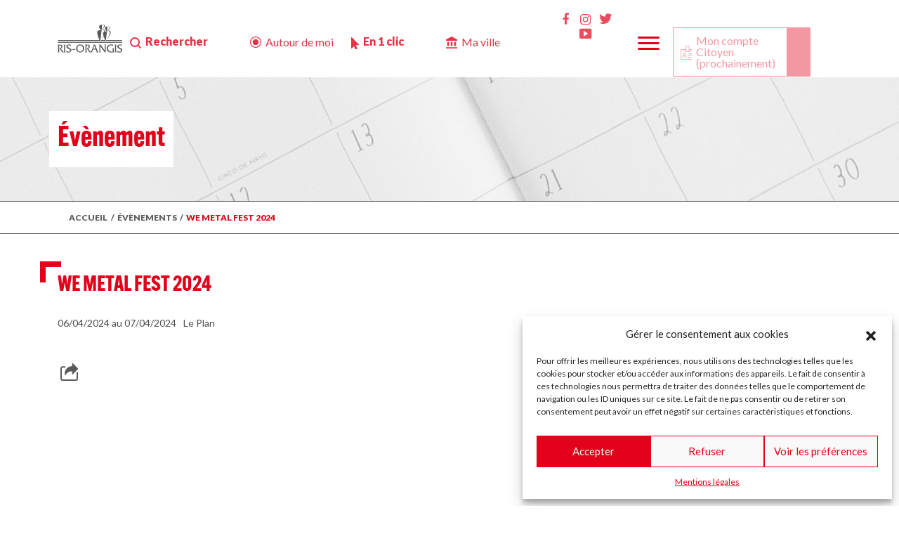

--- FILE ---
content_type: text/html; charset=UTF-8
request_url: https://www.mairie-ris-orangis.fr/event/we-metal-fest-2024/
body_size: 20426
content:
<!DOCTYPE html>
<html lang="en">
  <head>
    <meta charset="utf-8">
    <meta name="viewport" content="width=device-width, initial-scale=1, shrink-to-fit=no">
    <meta http-equiv="x-ua-compatible" content="ie=edge">

    <title>
        We Metal Fest 2024 - Ville de Ris-OrangisVille de Ris-Orangis    </title>
		<link rel="pingback" href="https://www.mairie-ris-orangis.fr/xmlrpc.php" />
		<link rel="shortcut icon" href="https://www.mairie-ris-orangis.fr/wp-content/themes/ris/images/favicon.ico"/>
    <!-- <script src="https://www.google.com/recaptcha/enterprise.js?render=6LdM_CIoAAAAAHr0WtmGuHtAXJ4Q4yKt8eNxePBa"></script> -->

    <script src="https://www.google.com/recaptcha/api.js" async defer></script>
      <link rel='stylesheet' href='https://cdn.jsdelivr.net/npm/@fancyapps/ui@4.0/dist/fancybox.css'>
      <link rel='stylesheet' href='https://cdnjs.cloudflare.com/ajax/libs/leaflet/1.5.1/leaflet.css'>
      <link rel="stylesheet" href="https://cdnjs.cloudflare.com/ajax/libs/normalize/5.0.0/normalize.min.css">
      <script src="https://cdn.jsdelivr.net/npm/@popperjs/core@2.9.1/dist/umd/popper.min.js" integrity="sha384-SR1sx49pcuLnqZUnnPwx6FCym0wLsk5JZuNx2bPPENzswTNFaQU1RDvt3wT4gWFG" crossorigin="anonymous"></script>
      <link rel='stylesheet' href='https://cdnjs.cloudflare.com/ajax/libs/jqueryui/1.11.4/jquery-ui.min.css'>
     
     
            

		<link rel='stylesheet' id='tec-variables-skeleton-css' href='https://www.mairie-ris-orangis.fr/wp-content/plugins/the-events-calendar/common/build/css/variables-skeleton.css?ver=6.10.1' type='text/css' media='all' />
<link rel='stylesheet' id='tribe-common-skeleton-style-css' href='https://www.mairie-ris-orangis.fr/wp-content/plugins/the-events-calendar/common/build/css/common-skeleton.css?ver=6.10.1' type='text/css' media='all' />
<link rel='stylesheet' id='tribe-events-views-v2-bootstrap-datepicker-styles-css' href='https://www.mairie-ris-orangis.fr/wp-content/plugins/the-events-calendar/vendor/bootstrap-datepicker/css/bootstrap-datepicker.standalone.min.css?ver=6.15.13' type='text/css' media='all' />
<link rel='stylesheet' id='tribe-tooltipster-css-css' href='https://www.mairie-ris-orangis.fr/wp-content/plugins/the-events-calendar/common/vendor/tooltipster/tooltipster.bundle.min.css?ver=6.10.1' type='text/css' media='all' />
<link rel='stylesheet' id='tribe-events-views-v2-skeleton-css' href='https://www.mairie-ris-orangis.fr/wp-content/plugins/the-events-calendar/build/css/views-skeleton.css?ver=6.15.13' type='text/css' media='all' />
<link rel='stylesheet' id='tec-variables-full-css' href='https://www.mairie-ris-orangis.fr/wp-content/plugins/the-events-calendar/common/build/css/variables-full.css?ver=6.10.1' type='text/css' media='all' />
<link rel='stylesheet' id='tribe-common-full-style-css' href='https://www.mairie-ris-orangis.fr/wp-content/plugins/the-events-calendar/common/build/css/common-full.css?ver=6.10.1' type='text/css' media='all' />
<link rel='stylesheet' id='tribe-events-views-v2-full-css' href='https://www.mairie-ris-orangis.fr/wp-content/plugins/the-events-calendar/build/css/views-full.css?ver=6.15.13' type='text/css' media='all' />
<link rel='stylesheet' id='tribe-events-views-v2-print-css' href='https://www.mairie-ris-orangis.fr/wp-content/plugins/the-events-calendar/build/css/views-print.css?ver=6.15.13' type='text/css' media='print' />
<meta name='robots' content='index, follow, max-image-preview:large, max-snippet:-1, max-video-preview:-1' />

	<!-- This site is optimized with the Yoast SEO plugin v26.5 - https://yoast.com/wordpress/plugins/seo/ -->
	<link rel="canonical" href="https://www.mairie-ris-orangis.fr/event/we-metal-fest-2024/" />
	<meta property="og:locale" content="fr_FR" />
	<meta property="og:type" content="article" />
	<meta property="og:title" content="We Metal Fest 2024 - Ville de Ris-Orangis" />
	<meta property="og:description" content="Le Plan et L’Empreinte présentent le WE METAL FEST 2024. Pour cette première édition, les deux Scènes de Musiques Actuelles de Grand Paris Sud, s’associent pour mettre à l’honneur le metal dans le cadre d’un festival sur deux jours, qui se tiendra au Plan à Ris-Orangis (91) les samedi 6 et dimanche 7 avril.  “The place to be” pour les fans de metal. En plus des concerts, attendez-vous à vivre une expérience unique autour d’une programmation qui proposera : un corner vinyle, un corner tatouage, un concert surprise, un quizz&amp;blindtest, une session workout au rythme de sonorités métalliques… Et parce “qu’après l’effort le réconfort” : un Wall of brunch à destination des adeptes de cheat meal autant que des partisans de la healthy food.   Tarifs : de 12€ à 33€ / Pass 2 jours disponible  Découvrez toute la programmation sur leplan.com" />
	<meta property="og:url" content="https://www.mairie-ris-orangis.fr/event/we-metal-fest-2024/" />
	<meta property="og:site_name" content="Ville de Ris-Orangis" />
	<meta property="article:publisher" content="https://www.facebook.com/villederisorangis/" />
	<meta property="article:modified_time" content="2024-03-15T09:54:15+00:00" />
	<meta property="og:image" content="https://www.mairie-ris-orangis.fr/wp-content/uploads/2024/03/WEMETALFEST_AFFICHE_web-min-1200x1697-1-724x1024.png" />
	<meta property="og:image:width" content="724" />
	<meta property="og:image:height" content="1024" />
	<meta property="og:image:type" content="image/png" />
	<meta name="twitter:card" content="summary_large_image" />
	<meta name="twitter:label1" content="Durée de lecture estimée" />
	<meta name="twitter:data1" content="1 minute" />
	<script type="application/ld+json" class="yoast-schema-graph">{"@context":"https://schema.org","@graph":[{"@type":"WebPage","@id":"https://www.mairie-ris-orangis.fr/event/we-metal-fest-2024/","url":"https://www.mairie-ris-orangis.fr/event/we-metal-fest-2024/","name":"We Metal Fest 2024 - Ville de Ris-Orangis","isPartOf":{"@id":"https://www.mairie-ris-orangis.fr/#website"},"primaryImageOfPage":{"@id":"https://www.mairie-ris-orangis.fr/event/we-metal-fest-2024/#primaryimage"},"image":{"@id":"https://www.mairie-ris-orangis.fr/event/we-metal-fest-2024/#primaryimage"},"thumbnailUrl":"https://www.mairie-ris-orangis.fr/wp-content/uploads/2024/03/WEMETALFEST_AFFICHE_web-min-1200x1697-1.png","datePublished":"2024-03-15T09:54:01+00:00","dateModified":"2024-03-15T09:54:15+00:00","breadcrumb":{"@id":"https://www.mairie-ris-orangis.fr/event/we-metal-fest-2024/#breadcrumb"},"inLanguage":"fr-FR","potentialAction":[{"@type":"ReadAction","target":["https://www.mairie-ris-orangis.fr/event/we-metal-fest-2024/"]}]},{"@type":"ImageObject","inLanguage":"fr-FR","@id":"https://www.mairie-ris-orangis.fr/event/we-metal-fest-2024/#primaryimage","url":"https://www.mairie-ris-orangis.fr/wp-content/uploads/2024/03/WEMETALFEST_AFFICHE_web-min-1200x1697-1.png","contentUrl":"https://www.mairie-ris-orangis.fr/wp-content/uploads/2024/03/WEMETALFEST_AFFICHE_web-min-1200x1697-1.png","width":1200,"height":1697},{"@type":"BreadcrumbList","@id":"https://www.mairie-ris-orangis.fr/event/we-metal-fest-2024/#breadcrumb","itemListElement":[{"@type":"ListItem","position":1,"name":"Accueil","item":"https://www.mairie-ris-orangis.fr/"},{"@type":"ListItem","position":2,"name":"Évènements","item":"https://www.mairie-ris-orangis.fr/events/"},{"@type":"ListItem","position":3,"name":"We Metal Fest 2024"}]},{"@type":"WebSite","@id":"https://www.mairie-ris-orangis.fr/#website","url":"https://www.mairie-ris-orangis.fr/","name":"Ville de Ris-Orangis","description":"Site officiel de la Mairie de Ris-Orangis","publisher":{"@id":"https://www.mairie-ris-orangis.fr/#organization"},"potentialAction":[{"@type":"SearchAction","target":{"@type":"EntryPoint","urlTemplate":"https://www.mairie-ris-orangis.fr/?s={search_term_string}"},"query-input":{"@type":"PropertyValueSpecification","valueRequired":true,"valueName":"search_term_string"}}],"inLanguage":"fr-FR"},{"@type":"Organization","@id":"https://www.mairie-ris-orangis.fr/#organization","name":"Ville de Ris-Orangis","url":"https://www.mairie-ris-orangis.fr/","logo":{"@type":"ImageObject","inLanguage":"fr-FR","@id":"https://www.mairie-ris-orangis.fr/#/schema/logo/image/","url":"https://www.mairie-ris-orangis.fr/wp-content/uploads/2022/05/logo_grey.svg","contentUrl":"https://www.mairie-ris-orangis.fr/wp-content/uploads/2022/05/logo_grey.svg","width":137,"height":59,"caption":"Ville de Ris-Orangis"},"image":{"@id":"https://www.mairie-ris-orangis.fr/#/schema/logo/image/"},"sameAs":["https://www.facebook.com/villederisorangis/"]},{"@type":"Event","name":"We Metal Fest 2024","description":"Le Plan et L’Empreinte présentent le WE METAL FEST 2024. Pour cette première édition, les deux Scènes de Musiques Actuelles de Grand Paris Sud, s’associent pour mettre à l’honneur le metal dans le cadre d’un festival sur deux jours, qui se tiendra au Plan à Ris-Orangis (91) les samedi 6 et dimanche 7 avril.\r\n\r\n“The place to be” pour les fans de metal. En plus des concerts, attendez-vous à vivre une expérience unique autour d’une programmation qui proposera : un corner vinyle, un corner tatouage, un concert surprise, un quizz&blindtest, une session workout au rythme de sonorités métalliques… Et parce “qu’après l’effort le réconfort” : un Wall of brunch à destination des adeptes de cheat meal autant que des partisans de la healthy food. \r\n\r\nTarifs : de 12€ à 33€ / Pass 2 jours disponible\r\n\r\nDécouvrez toute la programmation sur leplan.com","image":{"@id":"https://www.mairie-ris-orangis.fr/event/we-metal-fest-2024/#primaryimage"},"url":"https://www.mairie-ris-orangis.fr/event/we-metal-fest-2024/","eventAttendanceMode":"https://schema.org/OfflineEventAttendanceMode","eventStatus":"https://schema.org/EventScheduled","startDate":"2024-04-06T00:00:00+02:00","endDate":"2024-04-07T23:59:59+02:00","location":{"@type":"Place","name":"Le Plan","description":"","url":"","address":{"@type":"PostalAddress"},"telephone":"","sameAs":""},"@id":"https://www.mairie-ris-orangis.fr/event/we-metal-fest-2024/#event","mainEntityOfPage":{"@id":"https://www.mairie-ris-orangis.fr/event/we-metal-fest-2024/"}}]}</script>
	<!-- / Yoast SEO plugin. -->


<link rel='dns-prefetch' href='//static.addtoany.com' />
<link rel='dns-prefetch' href='//www.googletagmanager.com' />
<link rel="alternate" title="oEmbed (JSON)" type="application/json+oembed" href="https://www.mairie-ris-orangis.fr/wp-json/oembed/1.0/embed?url=https%3A%2F%2Fwww.mairie-ris-orangis.fr%2Fevent%2Fwe-metal-fest-2024%2F" />
<link rel="alternate" title="oEmbed (XML)" type="text/xml+oembed" href="https://www.mairie-ris-orangis.fr/wp-json/oembed/1.0/embed?url=https%3A%2F%2Fwww.mairie-ris-orangis.fr%2Fevent%2Fwe-metal-fest-2024%2F&#038;format=xml" />
<style id='wp-img-auto-sizes-contain-inline-css' type='text/css'>
img:is([sizes=auto i],[sizes^="auto," i]){contain-intrinsic-size:3000px 1500px}
/*# sourceURL=wp-img-auto-sizes-contain-inline-css */
</style>
<link rel='stylesheet' id='dashicons-css' href='https://www.mairie-ris-orangis.fr/wp-includes/css/dashicons.min.css?ver=6.9' type='text/css' media='all' />
<link rel='stylesheet' id='menu-icons-extra-css' href='https://www.mairie-ris-orangis.fr/wp-content/plugins/menu-icons/css/extra.min.css?ver=0.13.20' type='text/css' media='all' />
<link rel='stylesheet' id='tribe-events-v2-single-skeleton-css' href='https://www.mairie-ris-orangis.fr/wp-content/plugins/the-events-calendar/build/css/tribe-events-single-skeleton.css?ver=6.15.13' type='text/css' media='all' />
<link rel='stylesheet' id='tribe-events-v2-single-skeleton-full-css' href='https://www.mairie-ris-orangis.fr/wp-content/plugins/the-events-calendar/build/css/tribe-events-single-full.css?ver=6.15.13' type='text/css' media='all' />
<style id='wp-block-library-inline-css' type='text/css'>
:root{--wp-block-synced-color:#7a00df;--wp-block-synced-color--rgb:122,0,223;--wp-bound-block-color:var(--wp-block-synced-color);--wp-editor-canvas-background:#ddd;--wp-admin-theme-color:#007cba;--wp-admin-theme-color--rgb:0,124,186;--wp-admin-theme-color-darker-10:#006ba1;--wp-admin-theme-color-darker-10--rgb:0,107,160.5;--wp-admin-theme-color-darker-20:#005a87;--wp-admin-theme-color-darker-20--rgb:0,90,135;--wp-admin-border-width-focus:2px}@media (min-resolution:192dpi){:root{--wp-admin-border-width-focus:1.5px}}.wp-element-button{cursor:pointer}:root .has-very-light-gray-background-color{background-color:#eee}:root .has-very-dark-gray-background-color{background-color:#313131}:root .has-very-light-gray-color{color:#eee}:root .has-very-dark-gray-color{color:#313131}:root .has-vivid-green-cyan-to-vivid-cyan-blue-gradient-background{background:linear-gradient(135deg,#00d084,#0693e3)}:root .has-purple-crush-gradient-background{background:linear-gradient(135deg,#34e2e4,#4721fb 50%,#ab1dfe)}:root .has-hazy-dawn-gradient-background{background:linear-gradient(135deg,#faaca8,#dad0ec)}:root .has-subdued-olive-gradient-background{background:linear-gradient(135deg,#fafae1,#67a671)}:root .has-atomic-cream-gradient-background{background:linear-gradient(135deg,#fdd79a,#004a59)}:root .has-nightshade-gradient-background{background:linear-gradient(135deg,#330968,#31cdcf)}:root .has-midnight-gradient-background{background:linear-gradient(135deg,#020381,#2874fc)}:root{--wp--preset--font-size--normal:16px;--wp--preset--font-size--huge:42px}.has-regular-font-size{font-size:1em}.has-larger-font-size{font-size:2.625em}.has-normal-font-size{font-size:var(--wp--preset--font-size--normal)}.has-huge-font-size{font-size:var(--wp--preset--font-size--huge)}.has-text-align-center{text-align:center}.has-text-align-left{text-align:left}.has-text-align-right{text-align:right}.has-fit-text{white-space:nowrap!important}#end-resizable-editor-section{display:none}.aligncenter{clear:both}.items-justified-left{justify-content:flex-start}.items-justified-center{justify-content:center}.items-justified-right{justify-content:flex-end}.items-justified-space-between{justify-content:space-between}.screen-reader-text{border:0;clip-path:inset(50%);height:1px;margin:-1px;overflow:hidden;padding:0;position:absolute;width:1px;word-wrap:normal!important}.screen-reader-text:focus{background-color:#ddd;clip-path:none;color:#444;display:block;font-size:1em;height:auto;left:5px;line-height:normal;padding:15px 23px 14px;text-decoration:none;top:5px;width:auto;z-index:100000}html :where(.has-border-color){border-style:solid}html :where([style*=border-top-color]){border-top-style:solid}html :where([style*=border-right-color]){border-right-style:solid}html :where([style*=border-bottom-color]){border-bottom-style:solid}html :where([style*=border-left-color]){border-left-style:solid}html :where([style*=border-width]){border-style:solid}html :where([style*=border-top-width]){border-top-style:solid}html :where([style*=border-right-width]){border-right-style:solid}html :where([style*=border-bottom-width]){border-bottom-style:solid}html :where([style*=border-left-width]){border-left-style:solid}html :where(img[class*=wp-image-]){height:auto;max-width:100%}:where(figure){margin:0 0 1em}html :where(.is-position-sticky){--wp-admin--admin-bar--position-offset:var(--wp-admin--admin-bar--height,0px)}@media screen and (max-width:600px){html :where(.is-position-sticky){--wp-admin--admin-bar--position-offset:0px}}

/*# sourceURL=wp-block-library-inline-css */
</style><style id='global-styles-inline-css' type='text/css'>
:root{--wp--preset--aspect-ratio--square: 1;--wp--preset--aspect-ratio--4-3: 4/3;--wp--preset--aspect-ratio--3-4: 3/4;--wp--preset--aspect-ratio--3-2: 3/2;--wp--preset--aspect-ratio--2-3: 2/3;--wp--preset--aspect-ratio--16-9: 16/9;--wp--preset--aspect-ratio--9-16: 9/16;--wp--preset--color--black: #000000;--wp--preset--color--cyan-bluish-gray: #abb8c3;--wp--preset--color--white: #ffffff;--wp--preset--color--pale-pink: #f78da7;--wp--preset--color--vivid-red: #cf2e2e;--wp--preset--color--luminous-vivid-orange: #ff6900;--wp--preset--color--luminous-vivid-amber: #fcb900;--wp--preset--color--light-green-cyan: #7bdcb5;--wp--preset--color--vivid-green-cyan: #00d084;--wp--preset--color--pale-cyan-blue: #8ed1fc;--wp--preset--color--vivid-cyan-blue: #0693e3;--wp--preset--color--vivid-purple: #9b51e0;--wp--preset--gradient--vivid-cyan-blue-to-vivid-purple: linear-gradient(135deg,rgb(6,147,227) 0%,rgb(155,81,224) 100%);--wp--preset--gradient--light-green-cyan-to-vivid-green-cyan: linear-gradient(135deg,rgb(122,220,180) 0%,rgb(0,208,130) 100%);--wp--preset--gradient--luminous-vivid-amber-to-luminous-vivid-orange: linear-gradient(135deg,rgb(252,185,0) 0%,rgb(255,105,0) 100%);--wp--preset--gradient--luminous-vivid-orange-to-vivid-red: linear-gradient(135deg,rgb(255,105,0) 0%,rgb(207,46,46) 100%);--wp--preset--gradient--very-light-gray-to-cyan-bluish-gray: linear-gradient(135deg,rgb(238,238,238) 0%,rgb(169,184,195) 100%);--wp--preset--gradient--cool-to-warm-spectrum: linear-gradient(135deg,rgb(74,234,220) 0%,rgb(151,120,209) 20%,rgb(207,42,186) 40%,rgb(238,44,130) 60%,rgb(251,105,98) 80%,rgb(254,248,76) 100%);--wp--preset--gradient--blush-light-purple: linear-gradient(135deg,rgb(255,206,236) 0%,rgb(152,150,240) 100%);--wp--preset--gradient--blush-bordeaux: linear-gradient(135deg,rgb(254,205,165) 0%,rgb(254,45,45) 50%,rgb(107,0,62) 100%);--wp--preset--gradient--luminous-dusk: linear-gradient(135deg,rgb(255,203,112) 0%,rgb(199,81,192) 50%,rgb(65,88,208) 100%);--wp--preset--gradient--pale-ocean: linear-gradient(135deg,rgb(255,245,203) 0%,rgb(182,227,212) 50%,rgb(51,167,181) 100%);--wp--preset--gradient--electric-grass: linear-gradient(135deg,rgb(202,248,128) 0%,rgb(113,206,126) 100%);--wp--preset--gradient--midnight: linear-gradient(135deg,rgb(2,3,129) 0%,rgb(40,116,252) 100%);--wp--preset--font-size--small: 13px;--wp--preset--font-size--medium: 20px;--wp--preset--font-size--large: 36px;--wp--preset--font-size--x-large: 42px;--wp--preset--spacing--20: 0.44rem;--wp--preset--spacing--30: 0.67rem;--wp--preset--spacing--40: 1rem;--wp--preset--spacing--50: 1.5rem;--wp--preset--spacing--60: 2.25rem;--wp--preset--spacing--70: 3.38rem;--wp--preset--spacing--80: 5.06rem;--wp--preset--shadow--natural: 6px 6px 9px rgba(0, 0, 0, 0.2);--wp--preset--shadow--deep: 12px 12px 50px rgba(0, 0, 0, 0.4);--wp--preset--shadow--sharp: 6px 6px 0px rgba(0, 0, 0, 0.2);--wp--preset--shadow--outlined: 6px 6px 0px -3px rgb(255, 255, 255), 6px 6px rgb(0, 0, 0);--wp--preset--shadow--crisp: 6px 6px 0px rgb(0, 0, 0);}:where(.is-layout-flex){gap: 0.5em;}:where(.is-layout-grid){gap: 0.5em;}body .is-layout-flex{display: flex;}.is-layout-flex{flex-wrap: wrap;align-items: center;}.is-layout-flex > :is(*, div){margin: 0;}body .is-layout-grid{display: grid;}.is-layout-grid > :is(*, div){margin: 0;}:where(.wp-block-columns.is-layout-flex){gap: 2em;}:where(.wp-block-columns.is-layout-grid){gap: 2em;}:where(.wp-block-post-template.is-layout-flex){gap: 1.25em;}:where(.wp-block-post-template.is-layout-grid){gap: 1.25em;}.has-black-color{color: var(--wp--preset--color--black) !important;}.has-cyan-bluish-gray-color{color: var(--wp--preset--color--cyan-bluish-gray) !important;}.has-white-color{color: var(--wp--preset--color--white) !important;}.has-pale-pink-color{color: var(--wp--preset--color--pale-pink) !important;}.has-vivid-red-color{color: var(--wp--preset--color--vivid-red) !important;}.has-luminous-vivid-orange-color{color: var(--wp--preset--color--luminous-vivid-orange) !important;}.has-luminous-vivid-amber-color{color: var(--wp--preset--color--luminous-vivid-amber) !important;}.has-light-green-cyan-color{color: var(--wp--preset--color--light-green-cyan) !important;}.has-vivid-green-cyan-color{color: var(--wp--preset--color--vivid-green-cyan) !important;}.has-pale-cyan-blue-color{color: var(--wp--preset--color--pale-cyan-blue) !important;}.has-vivid-cyan-blue-color{color: var(--wp--preset--color--vivid-cyan-blue) !important;}.has-vivid-purple-color{color: var(--wp--preset--color--vivid-purple) !important;}.has-black-background-color{background-color: var(--wp--preset--color--black) !important;}.has-cyan-bluish-gray-background-color{background-color: var(--wp--preset--color--cyan-bluish-gray) !important;}.has-white-background-color{background-color: var(--wp--preset--color--white) !important;}.has-pale-pink-background-color{background-color: var(--wp--preset--color--pale-pink) !important;}.has-vivid-red-background-color{background-color: var(--wp--preset--color--vivid-red) !important;}.has-luminous-vivid-orange-background-color{background-color: var(--wp--preset--color--luminous-vivid-orange) !important;}.has-luminous-vivid-amber-background-color{background-color: var(--wp--preset--color--luminous-vivid-amber) !important;}.has-light-green-cyan-background-color{background-color: var(--wp--preset--color--light-green-cyan) !important;}.has-vivid-green-cyan-background-color{background-color: var(--wp--preset--color--vivid-green-cyan) !important;}.has-pale-cyan-blue-background-color{background-color: var(--wp--preset--color--pale-cyan-blue) !important;}.has-vivid-cyan-blue-background-color{background-color: var(--wp--preset--color--vivid-cyan-blue) !important;}.has-vivid-purple-background-color{background-color: var(--wp--preset--color--vivid-purple) !important;}.has-black-border-color{border-color: var(--wp--preset--color--black) !important;}.has-cyan-bluish-gray-border-color{border-color: var(--wp--preset--color--cyan-bluish-gray) !important;}.has-white-border-color{border-color: var(--wp--preset--color--white) !important;}.has-pale-pink-border-color{border-color: var(--wp--preset--color--pale-pink) !important;}.has-vivid-red-border-color{border-color: var(--wp--preset--color--vivid-red) !important;}.has-luminous-vivid-orange-border-color{border-color: var(--wp--preset--color--luminous-vivid-orange) !important;}.has-luminous-vivid-amber-border-color{border-color: var(--wp--preset--color--luminous-vivid-amber) !important;}.has-light-green-cyan-border-color{border-color: var(--wp--preset--color--light-green-cyan) !important;}.has-vivid-green-cyan-border-color{border-color: var(--wp--preset--color--vivid-green-cyan) !important;}.has-pale-cyan-blue-border-color{border-color: var(--wp--preset--color--pale-cyan-blue) !important;}.has-vivid-cyan-blue-border-color{border-color: var(--wp--preset--color--vivid-cyan-blue) !important;}.has-vivid-purple-border-color{border-color: var(--wp--preset--color--vivid-purple) !important;}.has-vivid-cyan-blue-to-vivid-purple-gradient-background{background: var(--wp--preset--gradient--vivid-cyan-blue-to-vivid-purple) !important;}.has-light-green-cyan-to-vivid-green-cyan-gradient-background{background: var(--wp--preset--gradient--light-green-cyan-to-vivid-green-cyan) !important;}.has-luminous-vivid-amber-to-luminous-vivid-orange-gradient-background{background: var(--wp--preset--gradient--luminous-vivid-amber-to-luminous-vivid-orange) !important;}.has-luminous-vivid-orange-to-vivid-red-gradient-background{background: var(--wp--preset--gradient--luminous-vivid-orange-to-vivid-red) !important;}.has-very-light-gray-to-cyan-bluish-gray-gradient-background{background: var(--wp--preset--gradient--very-light-gray-to-cyan-bluish-gray) !important;}.has-cool-to-warm-spectrum-gradient-background{background: var(--wp--preset--gradient--cool-to-warm-spectrum) !important;}.has-blush-light-purple-gradient-background{background: var(--wp--preset--gradient--blush-light-purple) !important;}.has-blush-bordeaux-gradient-background{background: var(--wp--preset--gradient--blush-bordeaux) !important;}.has-luminous-dusk-gradient-background{background: var(--wp--preset--gradient--luminous-dusk) !important;}.has-pale-ocean-gradient-background{background: var(--wp--preset--gradient--pale-ocean) !important;}.has-electric-grass-gradient-background{background: var(--wp--preset--gradient--electric-grass) !important;}.has-midnight-gradient-background{background: var(--wp--preset--gradient--midnight) !important;}.has-small-font-size{font-size: var(--wp--preset--font-size--small) !important;}.has-medium-font-size{font-size: var(--wp--preset--font-size--medium) !important;}.has-large-font-size{font-size: var(--wp--preset--font-size--large) !important;}.has-x-large-font-size{font-size: var(--wp--preset--font-size--x-large) !important;}
/*# sourceURL=global-styles-inline-css */
</style>

<style id='classic-theme-styles-inline-css' type='text/css'>
/*! This file is auto-generated */
.wp-block-button__link{color:#fff;background-color:#32373c;border-radius:9999px;box-shadow:none;text-decoration:none;padding:calc(.667em + 2px) calc(1.333em + 2px);font-size:1.125em}.wp-block-file__button{background:#32373c;color:#fff;text-decoration:none}
/*# sourceURL=/wp-includes/css/classic-themes.min.css */
</style>
<link rel='stylesheet' id='pb-accordion-blocks-style-css' href='https://www.mairie-ris-orangis.fr/wp-content/plugins/accordion-blocks/build/index.css?ver=1.5.0' type='text/css' media='all' />
<link rel='stylesheet' id='flexy-breadcrumb-css' href='https://www.mairie-ris-orangis.fr/wp-content/plugins/flexy-breadcrumb/public/css/flexy-breadcrumb-public.css?ver=1.2.1' type='text/css' media='all' />
<link rel='stylesheet' id='flexy-breadcrumb-font-awesome-css' href='https://www.mairie-ris-orangis.fr/wp-content/plugins/flexy-breadcrumb/public/css/font-awesome.min.css?ver=4.7.0' type='text/css' media='all' />
<link rel='stylesheet' id='wp-ulike-css' href='https://www.mairie-ris-orangis.fr/wp-content/plugins/wp-ulike/assets/css/wp-ulike.min.css?ver=4.8.1' type='text/css' media='all' />
<link rel='stylesheet' id='cmplz-general-css' href='https://www.mairie-ris-orangis.fr/wp-content/plugins/complianz-gdpr/assets/css/cookieblocker.min.css?ver=1766586823' type='text/css' media='all' />
<link rel='stylesheet' id='parent-style-css' href='https://www.mairie-ris-orangis.fr/wp-content/themes/Bootstrap/style.css?ver=6.9' type='text/css' media='all' />
<link rel='stylesheet' id='bootstrap-css' href='https://www.mairie-ris-orangis.fr/wp-content/themes/Bootstrap/css/bootstrap.min.css?ver=5.0.0' type='text/css' media='all' />
<link rel='stylesheet' id='screen-css' href='https://www.mairie-ris-orangis.fr/wp-content/themes/Bootstrap/style.css?ver=1.0.0' type='text/css' media='screen' />
<link rel='stylesheet' id='style.css-css' href='https://www.mairie-ris-orangis.fr/wp-content/themes/ris/style.css?ver=6.9' type='text/css' media='all' />
<link rel='stylesheet' id='addtoany-css' href='https://www.mairie-ris-orangis.fr/wp-content/plugins/add-to-any/addtoany.min.css?ver=1.16' type='text/css' media='all' />
<script type="text/javascript" src="https://www.mairie-ris-orangis.fr/wp-includes/js/jquery/jquery.min.js?ver=3.7.1" id="jquery-core-js"></script>
<script type="text/javascript" src="https://www.mairie-ris-orangis.fr/wp-includes/js/jquery/jquery-migrate.min.js?ver=3.4.1" id="jquery-migrate-js"></script>
<script type="text/javascript" src="https://www.mairie-ris-orangis.fr/wp-content/plugins/the-events-calendar/common/build/js/tribe-common.js?ver=9c44e11f3503a33e9540" id="tribe-common-js"></script>
<script type="text/javascript" src="https://www.mairie-ris-orangis.fr/wp-content/plugins/the-events-calendar/build/js/views/breakpoints.js?ver=4208de2df2852e0b91ec" id="tribe-events-views-v2-breakpoints-js"></script>
<script type="text/javascript" id="addtoany-core-js-before">
/* <![CDATA[ */
window.a2a_config=window.a2a_config||{};a2a_config.callbacks=[];a2a_config.overlays=[];a2a_config.templates={};a2a_localize = {
	Share: "Partager",
	Save: "Enregistrer",
	Subscribe: "S'abonner",
	Email: "E-mail",
	Bookmark: "Marque-page",
	ShowAll: "Montrer tout",
	ShowLess: "Montrer moins",
	FindServices: "Trouver des service(s)",
	FindAnyServiceToAddTo: "Trouver instantan&eacute;ment des services &agrave; ajouter &agrave;",
	PoweredBy: "Propuls&eacute; par",
	ShareViaEmail: "Partager par e-mail",
	SubscribeViaEmail: "S’abonner par e-mail",
	BookmarkInYourBrowser: "Ajouter un signet dans votre navigateur",
	BookmarkInstructions: "Appuyez sur Ctrl+D ou \u2318+D pour mettre cette page en signet",
	AddToYourFavorites: "Ajouter &agrave; vos favoris",
	SendFromWebOrProgram: "Envoyer depuis n’importe quelle adresse e-mail ou logiciel e-mail",
	EmailProgram: "Programme d’e-mail",
	More: "Plus&#8230;",
	ThanksForSharing: "Merci de partager !",
	ThanksForFollowing: "Merci de nous suivre !"
};


//# sourceURL=addtoany-core-js-before
/* ]]> */
</script>
<script type="text/javascript" defer src="https://static.addtoany.com/menu/page.js" id="addtoany-core-js"></script>
<script type="text/javascript" defer src="https://www.mairie-ris-orangis.fr/wp-content/plugins/add-to-any/addtoany.min.js?ver=1.1" id="addtoany-jquery-js"></script>
<link rel="https://api.w.org/" href="https://www.mairie-ris-orangis.fr/wp-json/" /><link rel="alternate" title="JSON" type="application/json" href="https://www.mairie-ris-orangis.fr/wp-json/wp/v2/tribe_events/20699" /><link rel="EditURI" type="application/rsd+xml" title="RSD" href="https://www.mairie-ris-orangis.fr/xmlrpc.php?rsd" />

<link rel='shortlink' href='https://www.mairie-ris-orangis.fr/?p=20699' />

            <style type="text/css">              
                
                /* Background color */
                .fbc-page .fbc-wrap .fbc-items {
                    background-color: ;
                }
                /* Items font size */
                .fbc-page .fbc-wrap .fbc-items li {
                    font-size: 0px;
                }
                
                /* Items' link color */
                .fbc-page .fbc-wrap .fbc-items li a {
                    color: ;                    
                }
                
                /* Seprator color */
                .fbc-page .fbc-wrap .fbc-items li .fbc-separator {
                    color: ;
                }
                
                /* Active item & end-text color */
                .fbc-page .fbc-wrap .fbc-items li.active span,
                .fbc-page .fbc-wrap .fbc-items li .fbc-end-text {
                    color: ;
                    font-size: 0px;
                }
            </style>

            <meta name="generator" content="Site Kit by Google 1.168.0" /><meta name="tec-api-version" content="v1"><meta name="tec-api-origin" content="https://www.mairie-ris-orangis.fr"><link rel="alternate" href="https://www.mairie-ris-orangis.fr/wp-json/tribe/events/v1/events/20699" />			<style>.cmplz-hidden {
					display: none !important;
				}</style><link rel="icon" href="https://www.mairie-ris-orangis.fr/wp-content/uploads/2022/10/cropped-favicon-32x32-1-32x32.png" sizes="32x32" />
<link rel="icon" href="https://www.mairie-ris-orangis.fr/wp-content/uploads/2022/10/cropped-favicon-32x32-1-192x192.png" sizes="192x192" />
<link rel="apple-touch-icon" href="https://www.mairie-ris-orangis.fr/wp-content/uploads/2022/10/cropped-favicon-32x32-1-180x180.png" />
<meta name="msapplication-TileImage" content="https://www.mairie-ris-orangis.fr/wp-content/uploads/2022/10/cropped-favicon-32x32-1-270x270.png" />

  </head>
<body class="wp-singular tribe_events-template-default single single-tribe_events postid-20699 wp-custom-logo wp-theme-Bootstrap wp-child-theme-ris tribe-events-page-template tribe-no-js tribe-filter-live we-metal-fest-2024 events-single tribe-events-style-full tribe-events-style-theme">
<nav class="navbar navbar-expand-xl   " id="navbar"> <!-- fixed-top -->

	<div class="container">
	<div class="col-xl-1 col-lg-6 logonav"><a href="https://www.mairie-ris-orangis.fr"><img src="https://www.mairie-ris-orangis.fr/wp-content/uploads/2022/05/logo_grey.svg" alt="" title=""></a></div><div class="col-xl-11 col-lg-6 text-right">		<button class="navbar-toggler" id="togglemenu"  type="button" >
					<span class="navbar-toggler-icon">
						<img src="https://www.mairie-ris-orangis.fr/wp-content/uploads/2022/08/btn_burger.svg">
					</span>
		</button>

		<div class="collapse navbar-collapse row justify-content-between" id="primaryNav">

			<div class="row">
				<div class="col-xl-7 col-lg-12 menu_left d-flex">

					 <ul class="navbar-nav me-auto mb-2 mb-lg-0">
					 	<li>
					 		<button id="btn_search" type="button" class="btn btn-primary" data-bs-toggle="modal" data-bs-target="#recherche">
							  Rechercher
							</button>
					 	</li>



					 	<li>
					 		<a id="btn_autour" href="https://www.mairie-ris-orangis.fr/autour-de-moi/">
							  Autour de moi
							</a>
					 	</li>
					 	<li>
					 		<button id="btn_clic" type="button" class="btn btn-primary" data-bs-toggle="modal" data-bs-target="#one_click">
							  En 1 clic
							</button>
					 	</li>
					 	<li id="btn_maville">
					 		<a href="https://www.mairie-ris-orangis.fr/ma-ville//">
							  Ma ville
							</a>
					 	</li>
					 	
					 	<li id="btn_jesuis" class="onlymobil">
					 		<a href="https://www.mairie-ris-orangis.fr/je-suis/">
							  Je suis
							</a>
					 	</li>

					 	<li id="btn_actualites" class="onlymobil">
					 		<a href="https://www.mairie-ris-orangis.fr/actualites/">
							  Actualites
							</a>
					 	</li>

					 	<li id="btn_mesdemarches" class="onlymobil">
					 		<a href="https://www.mairie-ris-orangis.fr/mes-demarches/">
							  Mes démarches
							</a>
					 	</li>

					 	<li id="btn_auquotidien" class="onlymobil">
					 		<a href="https://www.mairie-ris-orangis.fr/ensemble-au-quotidien/">
							  Ensemble au quotidien
							</a>
					 	</li>
					 								<li>
							<button type="button" id="btn_compte_citoyen"  class="btn hiden-smart btn-primary" data-bs-toggle="modal" data-bs-target="#registerModal">
							  Mon compte Citoyen
							  <br>
							  (prochainement)
							</button>
							</li>
							<!-- <li>
							<a id="btn_compte" class="hiden-smart" role="link" aria-disabled="true" href="#">
							  Mon compte Citoyen
							  <br>
							  (prochainement)
							</a>
							</li> -->
												</ul>
				</div>
				<div class="col-lg-5 menu_right d-flex">
			<div class="rs"><div class="menu-menu-footer-rs-container"><ul id="menu-menu-footer-rs" class="my-footer-menu_rs"><li id="menu-item-247" class="menu-item menu-item-type-custom menu-item-object-custom menu-item-247"><a href="https://www.facebook.com/villederisorangis/"><i class="_mi dashicons dashicons-facebook-alt" aria-hidden="true"></i><span class="visuallyhidden">Facebook</span></a></li>
<li id="menu-item-248" class="menu-item menu-item-type-custom menu-item-object-custom menu-item-248"><a href="https://www.instagram.com/villederisorangis/?hl=fr"><i class="_mi dashicons dashicons-admin-comments" aria-hidden="true"></i><span class="visuallyhidden">Insta</span></a></li>
<li id="menu-item-249" class="menu-item menu-item-type-custom menu-item-object-custom menu-item-249"><a href="https://twitter.com/villerisorangis?lang=fr"><i class="_mi dashicons dashicons-twitter" aria-hidden="true"></i><span class="visuallyhidden">Twitter</span></a></li>
<li id="menu-item-250" class="menu-item menu-item-type-custom menu-item-object-custom menu-item-250"><a href="https://www.youtube.com/channel/UCQgappuQOu8Q_KGucZJUMMg"><i class="_mi dashicons dashicons-video-alt3" aria-hidden="true"></i><span class="visuallyhidden">Youtube</span></a></li>
</ul></div></div>			<ul class="special_menu">
				<li class="nav-item dropdown" id="customdrop">
							<!-- <a class="nav-link dropdown-toggle" href="#" id="navbarDropdown" role="button" data-bs-toggle="dropdown" aria-expanded="false">
							Dropdown
							</a> -->
							 <p id="reveal-click"><img src="https://www.mairie-ris-orangis.fr/wp-content/uploads/2022/08/btn_burger.svg"></p>
						
					        <ul id="hidden-div" class="dropdown-menu" aria-labelledby="navbarDropdown">
					        	<li id="close_menu"><a href="#" id="close_m" class="btn-close">×</a></li>
								<li>
									<div class="row">
										 <div class="d-flex align-items-start"><div class="nav flex-column nav-pills me-3" id="v-pills-tab" role="tablist" aria-orientation="vertical"><button class="nav-link  active d-flex aligns-items-center justify-content-center" id="v-pills-home-tab0" data-bs-toggle="pill" data-bs-target="#v-pills-home0" type="button" role="tab" aria-controls="v-pills-home0" aria-selected="true"><span>Je suis…</span></button><button class="nav-link  d-flex aligns-items-center justify-content-center" id="v-pills-home-tab1" data-bs-toggle="pill" data-bs-target="#v-pills-home1" type="button" role="tab" aria-controls="v-pills-home1" aria-selected="true"><span>Actualités</span></button><button class="nav-link  d-flex aligns-items-center justify-content-center" id="v-pills-home-tab2" data-bs-toggle="pill" data-bs-target="#v-pills-home2" type="button" role="tab" aria-controls="v-pills-home2" aria-selected="true"><span>Mes démarches</span></button><button class="nav-link  d-flex aligns-items-center justify-content-center" id="v-pills-home-tab3" data-bs-toggle="pill" data-bs-target="#v-pills-home3" type="button" role="tab" aria-controls="v-pills-home3" aria-selected="true"><span>ENSEMBLE AU QUOTIDIEN</span></button></div><div class="tab-content" id="v-pills-tabContent"><div class="tab-pane fade show active" id="v-pills-home0" role="tabpanel" aria-labelledby="v-pills-home-tab0"><div class="row ici"><div class="card col-lg-4 alink" data-url="https://www.mairie-ris-orangis.fr/je-suis/un-parent/"><h4>Un parent</h4><p>Cette rubrique est destinée à orienter les parents et recense les contenus susceptibles de vous intéresser.</p><img src="https://www.mairie-ris-orangis.fr/wp-content/uploads/2022/08/ANT_8709-768x512-1.png"><a class="button" href="https://www.mairie-ris-orangis.fr/je-suis/un-parent/" target="_self">Découvrir</a></div><div class="card col-lg-4 alink" data-url="https://www.mairie-ris-orangis.fr/je-suis/un-senior/"><h4>Un senior</h4><p>Culture, sport, loisirs, autonomie... Découvrez tous les dispositifs mis en place pour les seniors.</p><img src="https://www.mairie-ris-orangis.fr/wp-content/uploads/2022/08/Groupe-de-masques-3.png"><a class="button" href="https://www.mairie-ris-orangis.fr/je-suis/un-senior/" target="_self">Découvrir</a></div><div class="card col-lg-4 alink" data-url="https://www.mairie-ris-orangis.fr/je-suis/un-nouvel-arrivant/"><h4>Un nouvel arrivant</h4><p>Vous venez d’emménager à Ris-Orangis ? La ville vous accompagne dans vos premiers pas rissois.</p><img src="https://www.mairie-ris-orangis.fr/wp-content/uploads/2022/08/Groupe-de-masques-1.png"><a class="button" href="https://www.mairie-ris-orangis.fr/je-suis/un-nouvel-arrivant/" target="_self">Découvrir</a></div></div><div class="row"><div class="card col-lg-4 alink" data-url="https://www.mairie-ris-orangis.fr/je-suis/une-association/"><h4>Une association</h4><p>Vous êtes une association ? La ville vous accompagne pour une aide ponctuelle ou permanente.</p><img src="https://www.mairie-ris-orangis.fr/wp-content/uploads/2022/08/Ris-en-images-centre_culturel-180203-markiii-0836.png"><a class="button" href="https://www.mairie-ris-orangis.fr/je-suis/une-association/" target="_self">Découvrir</a></div><div class="card col-lg-4 alink" data-url="https://www.mairie-ris-orangis.fr/je-suis/un-commercant-pro-artisan/"><h4>Un commerçant, pro, artisan</h4><p>Création d’entreprise, occupation du domaine public, publicité, retrouvez toutes les informations susceptibles de vous intéresser.</p><img src="https://www.mairie-ris-orangis.fr/wp-content/uploads/2022/08/Groupe-de-masques-2.png"><a class="button" href="https://www.mairie-ris-orangis.fr/je-suis/un-commercant-pro-artisan/" target="_self">Découvrir</a></div></div></div><div class="tab-pane fade" id="v-pills-home1" role="tabpanel" aria-labelledby="v-pills-home-tab1"><div class="row agenda"><div class="col-lg-12"><h3>Les dernières actualités</h3></div><div class="row container"><div class="card col-md-4 element-item transition  lessentiel" data-category=" lessentiel" data-url="https://www.mairie-ris-orangis.fr/les-mercredis-apprenants/"><div class="img_card"><img src="https://www.mairie-ris-orangis.fr/wp-content/uploads/2025/01/ACTU-Mercredis-apprenants.jpg" class="card-img-top" alt="" /><div class="position-absolute top-0 end-0"><a href="https://www.mairie-ris-orangis.fr/les-mercredis-apprenants/" class="card-link"><img src="https://www.mairie-ris-orangis.fr/wp-content/uploads/2022/04/essentiel.svg" class="card-img-top" alt="" /></a></div></div><div class="card-body"><h3 class="card-title">Les Mercredis apprenants</h3><p>Soutien scolaire et activités créatives, du CP à la 3ème - Bulletin d'inscription disponible en mairie ou à télécharger </p></div><div class="card-footer"><a href="https://www.mairie-ris-orangis.fr/les-mercredis-apprenants/" class="card-link">Voir la publication</a><p class="alert alert-info fade in" role="alert">Vous devez être connecté pour aimer cette publication :  S'inscrire</p></div></div><div class="card col-md-4 element-item transition  lessentiel" data-category=" lessentiel" data-url="https://www.mairie-ris-orangis.fr/prepare-ton-brevet-bac-2/"><div class="img_card"><img src="https://www.mairie-ris-orangis.fr/wp-content/uploads/2025/03/ACTU-EVENEMENT.jpg" class="card-img-top" alt="" /><div class="position-absolute top-0 end-0"><a href="https://www.mairie-ris-orangis.fr/prepare-ton-brevet-bac-2/" class="card-link"><img src="https://www.mairie-ris-orangis.fr/wp-content/uploads/2022/04/essentiel.svg" class="card-img-top" alt="" /></a></div></div><div class="card-body"><h3 class="card-title">Prépare ton brevet</h3><p>La ville de Ris-Orangis propose, gratuitement, une semaine de stage de révisions pour les élèves de 3e en préparation du Brevet des Collèges.</p></div><div class="card-footer"><a href="https://www.mairie-ris-orangis.fr/prepare-ton-brevet-bac-2/" class="card-link">Voir la publication</a><p class="alert alert-info fade in" role="alert">Vous devez être connecté pour aimer cette publication :  S'inscrire</p></div></div><div class="card col-md-4 element-item transition  lessentiel" data-category=" lessentiel" data-url="https://www.mairie-ris-orangis.fr/inscriptions-scolaires/"><div class="img_card"><img src="https://www.mairie-ris-orangis.fr/wp-content/uploads/2025/01/ACTU-inscription-rentree-1.jpg" class="card-img-top" alt="" /><div class="position-absolute top-0 end-0"><a href="https://www.mairie-ris-orangis.fr/inscriptions-scolaires/" class="card-link"><img src="https://www.mairie-ris-orangis.fr/wp-content/uploads/2022/04/essentiel.svg" class="card-img-top" alt="" /></a></div></div><div class="card-body"><h3 class="card-title">Inscriptions scolaires</h3><p>Votre enfant entre en petite section de maternelle ou en CP à la rentrée 2026 ?
Pensez à l'inscrire avant le 30 avril.</p></div><div class="card-footer"><a href="https://www.mairie-ris-orangis.fr/inscriptions-scolaires/" class="card-link">Voir la publication</a><p class="alert alert-info fade in" role="alert">Vous devez être connecté pour aimer cette publication :  S'inscrire</p></div></div><div class="col-lg-12 text-right cvalink"><a href="https://www.mairie-ris-orangis.fr/actualites/" class="card-link cva">Voir toute l'actualité</a></div></div><div class="col-lg-12"><h3>Les évènements à venir</h3></div><div class="col-lg-12 card actu_venir"><img src="https://www.mairie-ris-orangis.fr/wp-content/uploads/2023/03/agenda.jpg"><a href="https://www.mairie-ris-orangis.fr/agenda/" class="card-link">Voir tous les événements</a></div></div></div><div class="tab-pane fade" id="v-pills-home2" role="tabpanel" aria-labelledby="v-pills-home-tab2"><div class="row"><div class="col-lg-4 card alink" data-url="https://portail-ris-orangis.ciril.net/guard/login"><h3>Le portail famille</h3><p>Vous pouvez retrouver depuis chez vous : les tarifs des prestations scolaires, les fiches de renseignements des centres de loisirs, l’actualité de la restauration scolaire et des animations mais aussi toutes vos démarches liées à la restauration scolaire et aux centres de loisirs.</p><a class="button" href="https://portail-ris-orangis.ciril.net/guard/login" target="_blank">Découvrir</a></div><div class="col-lg-4 card alink" data-url="https://www.espace-citoyens.net/ris-orangis/espace-citoyens/"><h3>Le portail citoyen</h3><p></p><a class="button" href="https://www.espace-citoyens.net/ris-orangis/espace-citoyens/" target="_blank">Découvrir</a></div><div class="col-lg-4 card alink" data-url="https://www.mairie-ris-orangis.fr//demarches/etat-civil/"><h3>État civil</h3><p>Rendez-vous en ligne, Informations, demandes d'actes.</p><a class="button" href="https://www.mairie-ris-orangis.fr//demarches/etat-civil/" target="_self">État civil</a></div></div><div class="row"><div class="col-lg-4 card alink" data-url="https://www.mairie-ris-orangis.fr/demarches/urbanisme/"><h3>Urbanisme</h3><p>Les règles d’urbanisme en vigueur.</p><a class="button" href="https://www.mairie-ris-orangis.fr/demarches/urbanisme/" target="_self">Découvrir</a></div><div class="col-lg-4 card alink" data-url="https://www.mairie-ris-orangis.fr/demarches/elections/"><h3>Élections</h3><p>Inscriptions sur les listes électorales, procuration</p><a class="button" href="https://www.mairie-ris-orangis.fr/demarches/elections/" target="_self">Découvir</a></div><div class="col-lg-4 card alink" data-url="https://www.mairie-ris-orangis.fr/demarches/passeport-carte-nationale-dindentite/"><h3>Passeport / Carte Nationale d’Identité</h3><p>Vous souhaitez renouveler ou faire une première demande de Carte d’identité/Passeport ? La Mairie de Ris-Orangis se tient à votre disposition.</p><a class="button" href="https://www.mairie-ris-orangis.fr/demarches/passeport-carte-nationale-dindentite/" target="_self">Découvrir</a></div></div><div class="row"><div class="col-lg-4 card alink" data-url="https://www.mairie-ris-orangis.fr/demarches/autres/cimetiere/"><h3>Cimetière</h3><p>Informations sur le cimetière communal.</p><a class="button" href="https://www.mairie-ris-orangis.fr/demarches/autres/cimetiere/" target="_self">Découvrir</a></div><div class="col-lg-4 card alink" data-url="https://www.mairie-ris-orangis.fr/demarches/autres/debits-de-boisson/"><h3>Débit de boisson</h3><p>Information sur le dépôt de dossier de débit de boissons. </p><a class="button" href="https://www.mairie-ris-orangis.fr/demarches/autres/debits-de-boisson/" target="_self">Découvrir</a></div><div class="col-lg-4 card alink" data-url="https://www.mairie-ris-orangis.fr/mes-demarches/"><h3>Autres démarches</h3><p>- installation de publicités/enseignes…</p><a class="button" href="https://www.mairie-ris-orangis.fr/mes-demarches/" target="_self">Découvrir</a></div></div><div class="row"></div></div><div class="tab-pane fade" id="v-pills-home3" role="tabpanel" aria-labelledby="v-pills-home-tab3"><div class="row"><div class="card col-lg-3 alink" data-url="https://www.mairie-ris-orangis.fr/category_au_quotidien/sortie-nature/" class="card-img-top" alt="..."><div class="card-body"><h3 class="card-title">Sorties Nature</h3><p class="card-text">Notre ville regorge de nombreux espaces verts. À pied mais aussi à vélo, baladez-vous et découvrez autrement votre ville et son environnement.</p><a href="https://www.mairie-ris-orangis.fr/category_au_quotidien/sortie-nature/" class="btn btn-primary">Découvrir</a></div></div><div class="card col-lg-3 alink" data-url="https://www.mairie-ris-orangis.fr/category_au_quotidien/associations" class="card-img-top" alt="..."><div class="card-body"><h3 class="card-title">Associations</h3><p class="card-text">Le tissus associatif Rissois est particulièrement riche. Dénicher votre prochaine activité sportive !</p><a href="https://www.mairie-ris-orangis.fr/category_au_quotidien/associations" class="btn btn-primary">Découvrir</a></div></div><div class="card col-lg-3 alink" data-url="https://www.mairie-ris-orangis.fr/category_au_quotidien/lieux-de-culte/" class="card-img-top" alt="..."><div class="card-body"><h3 class="card-title">Lieux de culte</h3><p class="card-text">À Ris-Orangis, toute personne souhaitant pratiquer une religion peut être accueillie dans les lieux de culte présents sur la commune. Parmi ces lieux, vous pouvez retrouver plusieurs églises et mosquées ainsi qu’une synagogue.</p><a href="https://www.mairie-ris-orangis.fr/category_au_quotidien/lieux-de-culte/" class="btn btn-primary">Découvrir</a></div></div><div class="card col-lg-3 alink" data-url="https://www.mairie-ris-orangis.fr/category_au_quotidien/commerces/" class="card-img-top" alt="..."><div class="card-body"><h3 class="card-title">Commerces</h3><p class="card-text">Le tissus économique Rissois est particulièrement riche. Dénicher un bon petit restaurant en ville !</p><a href="https://www.mairie-ris-orangis.fr/category_au_quotidien/commerces/" class="btn btn-primary">Découvrir</a></div></div></div><div class="row"><div class="card col-lg-3 alink" data-url="https://www.mairie-ris-orangis.fr/category_au_quotidien/transports/" class="card-img-top" alt="..."><div class="card-body"><h3 class="card-title">Transports</h3><p class="card-text">Venir à Ris-Orangis ou se déplacer au sein de votre ville : trouvez toutes les informations nécessaires.</p><a href="https://www.mairie-ris-orangis.fr/category_au_quotidien/transports/" class="btn btn-primary">Découvrir</a></div></div><div class="card col-lg-3 alink" data-url="https://www.mairie-ris-orangis.fr/category_au_quotidien/emploi-et-ecomonie/" class="card-img-top" alt="..."><div class="card-body"><h3 class="card-title">Emploi</h3><p class="card-text">Consciente de l’importance de l’emploi et de l’économie sur la vie de la cité et plus particulièrement sur le « vivre ensemble » de la ville, la Municipalité s’est engagée dans de multiples dispositifs et partenariats.</p><a href="https://www.mairie-ris-orangis.fr/category_au_quotidien/emploi-et-ecomonie/" class="btn btn-primary">Découvrir</a></div></div><div class="card col-lg-3 alink" data-url="https://www.mairie-ris-orangis.fr/category_au_quotidien/cadre-de-vie/" class="card-img-top" alt="..."><div class="card-body"><h3 class="card-title">Cadre de vie, pratique</h3><p class="card-text">Pour vous aider au quotidien, retrouvez toutes les informations pratiques relatives à votre cadre de vie (permis de construire, autorisation de travaux, bacs de collecte…), ainsi que les bons gestes liés à la gestion de vos déchets.</p><a href="https://www.mairie-ris-orangis.fr/category_au_quotidien/cadre-de-vie/" class="btn btn-primary">Découvrir</a></div></div><div class="card col-lg-3 alink" data-url="https://www.mairie-ris-orangis.fr/category_au_quotidien/sante/" class="card-img-top" alt="..."><div class="card-body"><h3 class="card-title">Santé</h3><p class="card-text">Établissements de santé, numéros d’urgence, pharmacies de garde… trouvez toutes les informations utiles.</p><a href="https://www.mairie-ris-orangis.fr/category_au_quotidien/sante/" class="btn btn-primary">Découvrir</a></div></div></div><div class="row"><div class="card col-lg-3 alink" data-url="https://www.mairie-ris-orangis.fr/category_au_quotidien/solidarite/" class="card-img-top" alt="..."><div class="card-body"><h3 class="card-title">Solidarité</h3><p class="card-text">Solidaire, la ville de Ris-Orangis se préoccupe des difficultés de chacun. Découvrez les accompagnements mis en place.</p><a href="https://www.mairie-ris-orangis.fr/category_au_quotidien/solidarite/" class="btn btn-primary">Découvrir</a></div></div><div class="card col-lg-3 alink" data-url="https://www.mairie-ris-orangis.fr/category_au_quotidien/securite-prevention/" class="card-img-top" alt="..."><div class="card-body"><h3 class="card-title">Sécurité & Préventions</h3><p class="card-text">Police, prévention, médiation… Consultez les services mis en place à Ris-Orangis pour votre sécurité.</p><a href="https://www.mairie-ris-orangis.fr/category_au_quotidien/securite-prevention/" class="btn btn-primary">Découvrir</a></div></div><div class="card col-lg-3 alink" data-url="https://www.mairie-ris-orangis.fr/category_au_quotidien/culture/" class="card-img-top" alt="..."><div class="card-body"><h3 class="card-title">Culture </h3><p class="card-text">L’épanouissement de chacun et l’accès à la culture pour tous sont une priorité à Ris-Orangis. Découvrez la diversité de notre offre culturelle !</p><a href="https://www.mairie-ris-orangis.fr/category_au_quotidien/culture/" class="btn btn-primary">Découvrir</a></div></div><div class="card col-lg-3 alink" data-url="https://www.mairie-ris-orangis.fr/category_au_quotidien/transports/" class="card-img-top" alt="..."><div class="card-body"><h3 class="card-title">Transports</h3><p class="card-text">Venir à Ris-Orangis ou se déplacer au sein de votre ville : trouvez toutes les informations nécessaires.</p><a href="https://www.mairie-ris-orangis.fr/category_au_quotidien/transports/" class="btn btn-primary">Découvrir</a></div></div></div><div class="row"><div class="card col-lg-3 alink" data-url="https://www.mairie-ris-orangis.fr/category_au_quotidien/vie-des-quartiers/" class="card-img-top" alt="..."><div class="card-body"><h3 class="card-title">Vie des quartiers</h3><p class="card-text">La mobilisation citoyenne et la vie des quartiers sont au cœur de la politique de Ris-Orangis. Découvrez les lieux de rencontre citoyenne.</p><a href="https://www.mairie-ris-orangis.fr/category_au_quotidien/vie-des-quartiers/" class="btn btn-primary">Découvrir</a></div></div></div></div></div>									</div>
								</li>
							</ul>

						</li>
						
					 								<li > 
							<button type="button" id="btn_compte_citoyen"  class="btn btn-primary" data-bs-toggle="modal" data-bs-target="#registerModal">
							  Mon compte Citoyen<br>
							  (prochainement)
							</button>
						</li>
							<!-- <li>
							<a id="btn_compte" role="link" aria-disabled="true" href="#">
							  Mon compte Citoyen
							  <br>
							  (prochainement)
							</a>
							</li> -->
										</ul>
			</div>
			</div>
		</div>
	</div>
</div> <!-- container -->
</nav> 
<!-- <nav class="navbar navbar-expand-lg fixed-top  " id="navbar">
	<div class="">
		<div class="row justify-content-between row_general">
							<button class="navbar-toggler" type="button" data-bs-toggle="collapse" data-bs-target="#primaryNav" aria-controls="primaryNav" aria-expanded="false" aria-label="Toggle navigation">
					<span class="navbar-toggler-icon"></span>
				</button>

				<div class="collapse navbar-collapse row justify-content-between" id="primaryNav">

					
										 								</div>
		</div>
	</div>
</nav> -->
<section id="tribe-events-pg-template" class="tribe-events-pg-template" role="main"><div class="tribe-events-before-html"></div><span class="tribe-events-ajax-loading"><img class="tribe-events-spinner-medium" src="https://www.mairie-ris-orangis.fr/wp-content/plugins/the-events-calendar/src/resources/images/tribe-loading.gif" alt="Chargement Évènements" /></span><section class="entete py-5" style="background:url(https://www.mairie-ris-orangis.fr/wp-content/uploads/2022/05/debby-hudson-TqKFiMR9O6s-unsplash-2@2x-scaled.jpg);"><div class="container"><div class="row"><h1>Évènement</h1></div></div></section><section class="breadcrumb"><div class="container"><div class="row">			<!-- Flexy Breadcrumb -->
			<div class="fbc fbc-page">

				<!-- Breadcrumb wrapper -->
				<div class="fbc-wrap">

					<!-- Ordered list-->
					<ol class="fbc-items" itemscope itemtype="https://schema.org/BreadcrumbList">
						            <li itemprop="itemListElement" itemscope itemtype="https://schema.org/ListItem">
                <span itemprop="name">
                    <!-- Home Link -->
                    <a itemprop="item" href="https://www.mairie-ris-orangis.fr">
                    
                                                    <i class="fa fa-home" aria-hidden="true"></i>Accueil                    </a>
                </span>
                <meta itemprop="position" content="1" /><!-- Meta Position-->
             </li><li><span class="fbc-separator">/</span></li><li itemprop="itemListElement" itemscope itemtype="https://schema.org/ListItem"><a itemprop="item" fbc-tribe_events" href="https://www.mairie-ris-orangis.fr/events/" title="Évènements"><span itemprop="name">Évènements</span></a><meta itemprop="position" content="2" /></li><li><span class="fbc-separator">/</span></li><li class="active" itemprop="itemListElement" itemscope itemtype="https://schema.org/ListItem"><span itemprop="name" title="We Metal Fest 2024">We Metal Fest 2024</span><meta itemprop="position" content="3" /></li>					</ol>
					<div class="clearfix"></div>
				</div>
			</div>
			</div></div></section><section class="contenu"><div class="container"><div class="row"></div><div class="row"><div class="col-12 title"><h2>We Metal Fest 2024</h2></div><div class="col-12 date"><div>06/04/2024 au 07/04/2024</div><div class="place">Le Plan</div></div><div class="col-12 the_content"><div class="addtoany_share_save_container addtoany_content addtoany_content_bottom"><div class="a2a_kit a2a_kit_size_32 addtoany_list" data-a2a-url="https://www.mairie-ris-orangis.fr/event/we-metal-fest-2024/" data-a2a-title="We Metal Fest 2024"><a class="a2a_dd addtoany_share_save addtoany_share" href="https://www.addtoany.com/share"><img src="https://www.mairie-ris-orangis.fr/wp-content/uploads/2022/05/share-btn.png" alt="Share"></a></div></div></div><div class="col-12 share"><p class="alert alert-info fade in" role="alert">Vous devez être connecté pour aimer cette publication :  S'inscrire</p></div><a href="https://www.mairie-ris-orangis.fr/agenda" class="back">Retour</a></div></div></section>
<div class="tribe-events-after-html"></div>
<!--
This calendar is powered by The Events Calendar.
http://evnt.is/18wn
-->
</section><div class="lightbox"></div>
	<!-- Modal -->
<div class="modal fade" id="recherche" tabindex="-1" aria-labelledby="rechercheLabel" aria-hidden="true">
  <div class="modal-dialog">
    <div class="modal-content">
      <div class="modal-header">
       
       <button type="button" class="close" data-bs-dismiss="modal" aria-label="Close">
            <span aria-hidden="true">&times;</span>
          </button>
      </div>
      <div class="modal-body">
        <form class="form-inline" id="searchform" role="search" method="get" action="https://www.mairie-ris-orangis.fr/">
    <div class="input-group">
        <input class="form-control" id="s" name="s" type="text" placeholder="Rechercher">
        <button class="btn btn-outline-success" type="submit">
            Rechercher        </button>
    </div>
</form>
      </div>
     
    </div>
  </div>
</div>


<div class="modal fade" id="registerModal" tabindex="-1" data-bs-backdrop="static"  aria-labelledby="registerModalLabel" aria-hidden="true" >
   <div class="modal-dialog">
    <div class="modal-content">
      <div class="modal-header">
        <ul class="nav nav-tabs" role="tablist">
          <li class="nav-item" role="presentation">
            <button class="nav-link active" id="login-tab" data-bs-toggle="tab" data-bs-target="#loginTab" type="button" role="tab" aria-controls="loginTab" aria-selected="true">Se connecter</button>
          </li>
          <li class="nav-item" role="presentation">
            <button class="nav-link" id="register-tab" data-bs-toggle="tab" data-bs-target="#registerTab" type="button" role="tab" aria-controls="registerTab" aria-selected="false">S'inscrire</button>
          </li>
        </ul>
        <button type="button" class="btn-close" data-bs-dismiss="modal" aria-label="Close"></button>
      </div>
      <div class="modal-body">
        <div class="tab-content">
          <!-- Onglet "Se connecter" -->
          <div class="tab-pane fade show active" id="loginTab" role="tabpanel" aria-labelledby="login-tab">
          	<h2>SE CONNECTER À SON COMPTE CITOYEN</h2>
						<img src="https://www.mairie-ris-orangis.fr/wp-content/uploads/2023/08/identifiant.svg">
            <!-- Ajoutez ici votre formulaire de connexion -->
            <!-- Utilisez le formulaire de connexion WordPress par défaut ou créez votre propre formulaire -->
     
           <form name="custom-login-form" id="custom-login-form" action="https://www.mairie-ris-orangis.fr/wp-login.php" method="post"><p class="login-username">
				<label for="user_login">Identifiant ou adresse e-mail</label>
				<input type="text" name="log" id="user_login" autocomplete="username" class="input" value="" size="20" />
			</p><p class="login-password">
				<label for="user_pass">Mot de passe</label>
				<input type="password" name="pwd" id="user_pass" autocomplete="current-password" spellcheck="false" class="input" value="" size="20" />
			</p><p class="login-submit">
				<input type="submit" name="wp-submit" id="wp-submit" class="button button-primary" value="Se connecter" />
				<input type="hidden" name="redirect_to" value="https://www.mairie-ris-orangis.fr/accueil-personnalise/" />
			</p></form>    <p id="error_form_user"></p>
    <p id="error_form"></p>
            <a href="#" id="trigger-tab2">Vous n'avez pas de compte ? Inscrivez-vous</a>
            <a class="btn_mdp" href="https://www.mairie-ris-orangis.fr/mot-de-passe-perdu/">Mot de passe oublié ?</a>
          
                <a class="button align-self-end btn " id="submitLinkCo" href="" target="_self">Se connecter</a>
            
           
           
          </div> 

          <!-- Onglet "S'inscrire" -->
          <div class="tab-pane fade" id="registerTab" role="tabpanel" aria-labelledby="register-tab">
            <!-- Ajoutez ici votre formulaire d'inscription -->
            <!-- Utilisez le formulaire d'inscription WordPress par défaut ou créez votre propre formulaire -->
	            			       <div class="container">
    <h2>CRÉER UN COMPTE CITOYEN</h2>
        <form id="registration-form" action="" method="post">
             <div class="row">
        <img src="https://www.mairie-ris-orangis.fr/wp-content/uploads/2023/08/identifiant.svg">
        <!-- <h3>Créer mon compte</h3> -->
            <p>
            <input type="text" name="first_name" id="first_name" placeholder="Prénom*" required></p>
            <p class="errorp" id="resultfirst_name"></p>
            
            <p>
            <input type="text" name="last_name" id="last_name" placeholder="Nom*" required></p>
            <p class="errorp" id="resultlast_name"></p>
            
            <p>
            <input type="text" name="user_login_i" id="user_login_i" placeholder="Nom d'utilisateur*" required></p>
            <p class="errorp" id="resultuser"></p>
            
          <p>
            <input type="email" name="user_email_i" id="user_email_i"  placeholder="Adresse e-mail*" required> </p>
            <p class="errorp" id="resultlogemail"></p>
           
            <p>
            <input type="password" name="user_password_i" id="user_password_i"  placeholder="Mot de passe*" required></p>
            <p class="errorp" id="resultpass"></p>
            
            <p>

            <label class="custom-checkbox" for="agree_to_terms">
                <input type="checkbox" name="agree_to_terms" id="agree_to_terms" required>
                <span class="checkmark"></span>
                J'ai lu et accepté les <a href="https://www.mairie-ris-orangis.fr/politique-de-confidentialite/">Conditions Générales d'Utilisation</a> et la <a href="https://www.mairie-ris-orangis.fr/politique-de-confidentialite/">Charte informatique et Libertés</a>*.
            </label> </p>
            <p class="errorp" id="resultlog"></p>
       <p id="resultat-inscription"></p>
        <!-- <div class="g-recaptcha" data-sitekey="6LcIdxcoAAAAAJjW2njh2OAENqswtno_CROXYkpR"></div> -->
        <p id="little">*champs requis</p>
        
             <p>
                  <!-- <input type="hidden" name="recaptcha_token" id="recaptcha_token"> -->
                <a class="button align-self-end btn " id="submitLinkSinscrire" href="" target="_self">S'inscrire</a>
            <input  type="submit" id="registerModalsubmit" style="display:none!important;" value="S'inscrire">
            </div>
        </form>
        </div>

		      <!--  <form id="inscription-form">
    <label for="nom">Nom :</label>
    <input type="text" id="nom" name="nom" required><br>

    <label for="prenom">Prénom :</label>
    <input type="text" id="prenom" name="prenom" required><br>

    <label for="username">Nom d'utilisateur :</label>
    <input type="text" id="username" name="username" required><br>

    <label for="email">Adresse email :</label>
    <input type="email" id="email" name="email" required><br>

    <label for="password">Mot de passe :</label>
    <input type="password" id="password" name="password" required><br>

    <input type="submit" value="S'inscrire">
</form> -->


          </div>
        </div>
      </div>
    </div>
  </div>

</div>



 <!-- Modal -->
  <div class="modal fade" id="one_click" tabindex="-1" aria-labelledby="exampleModalLabel" aria-hidden="true">
    <div class="modal-dialog">
      <div class="modal-content">
        <div class="modal-header">
         
          <button type="button" class="close" data-bs-dismiss="modal" aria-label="Close">
            <span aria-hidden="true">&times;</span>
          </button>
        </div>
        <div class="modal-body">
        	<script src="https://ajax.googleapis.com/ajax/libs/jquery/3.4.1/jquery.min.js"></script>

<script src="https://unpkg.com/@lottiefiles/lottie-player@latest/dist/lottie-player.js"></script>

        	<!-- <script src="https://unpkg.com/@lottiefiles/lottie-player@latest/dist/lottie-player.js"></script>
<lottie-player src="https://assets1.lottiefiles.com/datafiles/HN7OcWNnoqje6iXIiZdWzKxvLIbfeCGTmvXmEm1h/data.json"  background="transparent"  speed="1"  style="width: 70px; height: 70px;" hover loop  autoplay></lottie-player> -->
            <div class="col-lg-12 mx-lg-auto "><div class="row"><h2>En 1 clic</h2></div><div class="row"><div class="col hoverEffects"><img src="https://www.mairie-ris-orangis.fr/wp-content/uploads/2023/10/famille-1.svg" ><a class="button" href="https://portail-ris-orangis.ciril.net/guard/login" target=" _self">Portail famille</a></div><div class="col hoverEffects"><img src="https://www.mairie-ris-orangis.fr/wp-content/uploads/2023/10/chapeau-1.svg" ><a class="button" href="https://www.mairie-ris-orangis.fr/menus-de-la-cantine/" target=" _self">Menus de la cantine</a></div><div class="col hoverEffects"><img src="https://www.mairie-ris-orangis.fr/wp-content/uploads/2023/10/appel-durgence-1.svg" ><a class="button" href="https://www.service-public.fr/particuliers/actualites/A15841#:~:text=Le%20112%20%2D%20num%C3%A9ro%20d&#039;appel,num%C3%A9ros%20d&#039;urgence%20en%20France." target=" _blank">Numéros d’urgence</a></div><div class="col hoverEffects"><img src="https://www.mairie-ris-orangis.fr/wp-content/uploads/2023/10/medicament-1.svg" ><a class="button" href="https://monpharmacien-idf.fr/" target=" _blank">Pharmacie de garde</a></div><div class="col hoverEffects"><img src="https://www.mairie-ris-orangis.fr/wp-content/uploads/2023/10/livre.svg" ><a class="button" href="/gazette" target=" _blank">Télécharger la Gazette</a></div><div class="col hoverEffects"><img src="https://www.mairie-ris-orangis.fr/wp-content/uploads/2023/10/liste-de-controle-1.svg" ><a class="button" href="https://www.mairie-ris-orangis.fr/category_au_quotidien/associations/" target=" _self">Annuaire des associations</a></div><div class="col hoverEffects"><img src="https://www.mairie-ris-orangis.fr/wp-content/uploads/2023/10/utilisateur.svg" ><a class="button" href="#" target=" _self">(Prochainement) Mon compte citoyen</a></div></div></div>        </div>
        
      </div>
    </div>
  </div>
</div>


 <!-- Modal -->
  <div class="modal fade" id="horaire_annexe" tabindex="-1" aria-labelledby="exampleModalLabel" aria-hidden="true">
    <div class="modal-dialog">
      <div class="modal-content">
        <div class="modal-header">
         
          <button type="button" class="close" data-bs-dismiss="modal" aria-label="Close">
            <span aria-hidden="true">&times;</span>
          </button>
        </div>
        <div class="modal-body">
            <div class="col-lg-4 mx-lg-auto "><div class="row"><h2>HORAIRES DE LA MAIRIE ANNEXE</h2></div><div class="row"><div class="col text-left"><p><strong>Horaires d’ouverture : </strong></p>
<p>Lundi, mardi, mercredi, vendredi : 9h – 12h30 / 13h30 – 17h30</p>
<p>Jeudi : 9h – 12h30</p>
<p>Le samedi : 9h – 12h</p>
<p><strong>34 rue de la Fontaine </strong></p>
<p><strong><a href="tel:+33169027430">Tél. : 01 69 02 74 30</a></strong></p>
</div></div></div>        </div>
        
      </div>
    </div>
  </div>
</div>

<section class="content footer_horaire">
	<div class="container">
		<div class="row justify-content-between">
			<div class="col-lg-6 ">
				<div class="row py-1 ">
		       		<h2 class="letitle">HORAIRES de la mairie</h2>
		     	</div>
		     	<p>Lundi, mercredi, vendredi, de 8h30 à 12h30 et de 13h30 à 17h30</p>
<p>Le mardi, de 8h30 à 12h30 et de 13h30 à 19h</p>
<p>(17h30 pendant les vacances scolaires)</p>
<p>Le jeudi de 8h30 à 12h30</p>
<p>Le samedi de 9h à 12h</p>
		     	<button id="btn_h_a" class="btn btn-primary" type="button" data-bs-toggle="modal" data-bs-target="#horaire_annexe">Horaires de la mairie annexe ></button>
			</div>
			<div class="col-lg-6 ">
				<div class="row py-1 ">
		       		<h2 class="letitle">CONTACT de la mairie</h2>
		     	</div>
		     	<p>Place du Général de Gaulle, 91130 RIS-ORANGIS</p>
<p>Tél.: <a href="tel:0169025252">01 69 02 52 52</a></p>
<p>Email : <a href="mailto:contact@ville-ris-orangis.fr">contact@ville-ris-orangis.fr</a></p>
			</div>
		</div>
	</div>
</section>

<div class="footer">
	<div class="container">
		<div class="row justify-content-between">
			<div class="col-lg-2"><img src="https://www.mairie-ris-orangis.fr/wp-content/uploads/2022/05/logo_grey.svg" alt="" title=""></div><div class="col-lg-10 text-light my-auto"><div class="row"><div class="col  align-self-center copy"><p>Ris-Orangis</p><p>@2022 — Tous droits réservés</p></div><div class="col"><div class="menu-menu-footer-left-container"><ul id="menu-menu-footer-left" class="my-footer-menu_left"><li id="menu-item-80" class="menu-item menu-item-type-post_type menu-item-object-page menu-item-privacy-policy menu-item-80"><a rel="privacy-policy" href="https://www.mairie-ris-orangis.fr/politique-de-confidentialite/">Mentions légales</a></li>
<li id="menu-item-83" class="menu-item menu-item-type-post_type menu-item-object-page menu-item-83"><a href="https://www.mairie-ris-orangis.fr/sitemap/">Plan du site</a></li>
<li id="menu-item-84" class="menu-item menu-item-type-post_type menu-item-object-page menu-item-84"><a href="https://www.mairie-ris-orangis.fr/contact/">Contact</a></li>
</ul></div></div><div class="col"><div class="menu-menu-footer-middle-container"><ul id="menu-menu-footer-middle" class="my-footer-menu_middle"><li id="menu-item-87" class="menu-item menu-item-type-post_type menu-item-object-page menu-item-87"><a href="https://www.mairie-ris-orangis.fr/espace-agent/">Espace agent</a></li>
<li id="menu-item-86" class="menu-item menu-item-type-post_type menu-item-object-page menu-item-86"><a href="https://www.mairie-ris-orangis.fr/accessibilite/">Accessibilité</a></li>
<li id="menu-item-85" class="menu-item menu-item-type-post_type menu-item-object-page menu-item-85"><a href="https://www.mairie-ris-orangis.fr/credits/">Crédits</a></li>
</ul></div></div><div class="col"><div class="menu-menu-footer-right-container"><ul id="menu-menu-footer-right" class="my-footer-menu_right"><li id="menu-item-89" class="menu-item menu-item-type-post_type menu-item-object-page menu-item-89"><a href="https://www.mairie-ris-orangis.fr/les-marches-publics/">Les marchés publics</a></li>
<li id="menu-item-88" class="menu-item menu-item-type-post_type menu-item-object-page menu-item-88"><a href="https://www.mairie-ris-orangis.fr/suggestions-ameliorations/">Suggestions &#038; Améliorations</a></li>
</ul></div></div><div class="col align-self-center"><div class="menu-menu-footer-rs-container"><ul id="menu-menu-footer-rs-1" class="my-footer-menu_rs"><li class="menu-item menu-item-type-custom menu-item-object-custom menu-item-247"><a href="https://www.facebook.com/villederisorangis/"><i class="_mi dashicons dashicons-facebook-alt" aria-hidden="true"></i><span class="visuallyhidden">Facebook</span></a></li>
<li class="menu-item menu-item-type-custom menu-item-object-custom menu-item-248"><a href="https://www.instagram.com/villederisorangis/?hl=fr"><i class="_mi dashicons dashicons-admin-comments" aria-hidden="true"></i><span class="visuallyhidden">Insta</span></a></li>
<li class="menu-item menu-item-type-custom menu-item-object-custom menu-item-249"><a href="https://twitter.com/villerisorangis?lang=fr"><i class="_mi dashicons dashicons-twitter" aria-hidden="true"></i><span class="visuallyhidden">Twitter</span></a></li>
<li class="menu-item menu-item-type-custom menu-item-object-custom menu-item-250"><a href="https://www.youtube.com/channel/UCQgappuQOu8Q_KGucZJUMMg"><i class="_mi dashicons dashicons-video-alt3" aria-hidden="true"></i><span class="visuallyhidden">Youtube</span></a></li>
</ul></div></div>			</div>
		</div>
	</div>
</div>

<script src='https://cdn.jsdelivr.net/npm/@fancyapps/ui@4.0/dist/fancybox.umd.js'></script>


	    <script type="speculationrules">
{"prefetch":[{"source":"document","where":{"and":[{"href_matches":"/*"},{"not":{"href_matches":["/wp-*.php","/wp-admin/*","/wp-content/uploads/*","/wp-content/*","/wp-content/plugins/*","/wp-content/themes/ris/*","/wp-content/themes/Bootstrap/*","/*\\?(.+)"]}},{"not":{"selector_matches":"a[rel~=\"nofollow\"]"}},{"not":{"selector_matches":".no-prefetch, .no-prefetch a"}}]},"eagerness":"conservative"}]}
</script>
		<script>
		( function ( body ) {
			'use strict';
			body.className = body.className.replace( /\btribe-no-js\b/, 'tribe-js' );
		} )( document.body );
		</script>
		
<!-- Consent Management powered by Complianz | GDPR/CCPA Cookie Consent https://wordpress.org/plugins/complianz-gdpr -->
<div id="cmplz-cookiebanner-container"><div class="cmplz-cookiebanner cmplz-hidden banner-1 bottom-right-view-preferences optin cmplz-bottom-right cmplz-categories-type-view-preferences" aria-modal="true" data-nosnippet="true" role="dialog" aria-live="polite" aria-labelledby="cmplz-header-1-optin" aria-describedby="cmplz-message-1-optin">
	<div class="cmplz-header">
		<div class="cmplz-logo"></div>
		<div class="cmplz-title" id="cmplz-header-1-optin">Gérer le consentement aux cookies</div>
		<div class="cmplz-close" tabindex="0" role="button" aria-label="Fermer la boîte de dialogue">
			<svg aria-hidden="true" focusable="false" data-prefix="fas" data-icon="times" class="svg-inline--fa fa-times fa-w-11" role="img" xmlns="http://www.w3.org/2000/svg" viewBox="0 0 352 512"><path fill="currentColor" d="M242.72 256l100.07-100.07c12.28-12.28 12.28-32.19 0-44.48l-22.24-22.24c-12.28-12.28-32.19-12.28-44.48 0L176 189.28 75.93 89.21c-12.28-12.28-32.19-12.28-44.48 0L9.21 111.45c-12.28 12.28-12.28 32.19 0 44.48L109.28 256 9.21 356.07c-12.28 12.28-12.28 32.19 0 44.48l22.24 22.24c12.28 12.28 32.2 12.28 44.48 0L176 322.72l100.07 100.07c12.28 12.28 32.2 12.28 44.48 0l22.24-22.24c12.28-12.28 12.28-32.19 0-44.48L242.72 256z"></path></svg>
		</div>
	</div>

	<div class="cmplz-divider cmplz-divider-header"></div>
	<div class="cmplz-body">
		<div class="cmplz-message" id="cmplz-message-1-optin">Pour offrir les meilleures expériences, nous utilisons des technologies telles que les cookies pour stocker et/ou accéder aux informations des appareils. Le fait de consentir à ces technologies nous permettra de traiter des données telles que le comportement de navigation ou les ID uniques sur ce site. Le fait de ne pas consentir ou de retirer son consentement peut avoir un effet négatif sur certaines caractéristiques et fonctions.</div>
		<!-- categories start -->
		<div class="cmplz-categories">
			<details class="cmplz-category cmplz-functional" >
				<summary>
						<span class="cmplz-category-header">
							<span class="cmplz-category-title">Fonctionnel</span>
							<span class='cmplz-always-active'>
								<span class="cmplz-banner-checkbox">
									<input type="checkbox"
										   id="cmplz-functional-optin"
										   data-category="cmplz_functional"
										   class="cmplz-consent-checkbox cmplz-functional"
										   size="40"
										   value="1"/>
									<label class="cmplz-label" for="cmplz-functional-optin"><span class="screen-reader-text">Fonctionnel</span></label>
								</span>
								Toujours activé							</span>
							<span class="cmplz-icon cmplz-open">
								<svg xmlns="http://www.w3.org/2000/svg" viewBox="0 0 448 512"  height="18" ><path d="M224 416c-8.188 0-16.38-3.125-22.62-9.375l-192-192c-12.5-12.5-12.5-32.75 0-45.25s32.75-12.5 45.25 0L224 338.8l169.4-169.4c12.5-12.5 32.75-12.5 45.25 0s12.5 32.75 0 45.25l-192 192C240.4 412.9 232.2 416 224 416z"/></svg>
							</span>
						</span>
				</summary>
				<div class="cmplz-description">
					<span class="cmplz-description-functional">Le stockage ou l’accès technique est strictement nécessaire dans la finalité d’intérêt légitime de permettre l’utilisation d’un service spécifique explicitement demandé par l’abonné ou l’utilisateur, ou dans le seul but d’effectuer la transmission d’une communication sur un réseau de communications électroniques.</span>
				</div>
			</details>

			<details class="cmplz-category cmplz-preferences" >
				<summary>
						<span class="cmplz-category-header">
							<span class="cmplz-category-title">Préférences</span>
							<span class="cmplz-banner-checkbox">
								<input type="checkbox"
									   id="cmplz-preferences-optin"
									   data-category="cmplz_preferences"
									   class="cmplz-consent-checkbox cmplz-preferences"
									   size="40"
									   value="1"/>
								<label class="cmplz-label" for="cmplz-preferences-optin"><span class="screen-reader-text">Préférences</span></label>
							</span>
							<span class="cmplz-icon cmplz-open">
								<svg xmlns="http://www.w3.org/2000/svg" viewBox="0 0 448 512"  height="18" ><path d="M224 416c-8.188 0-16.38-3.125-22.62-9.375l-192-192c-12.5-12.5-12.5-32.75 0-45.25s32.75-12.5 45.25 0L224 338.8l169.4-169.4c12.5-12.5 32.75-12.5 45.25 0s12.5 32.75 0 45.25l-192 192C240.4 412.9 232.2 416 224 416z"/></svg>
							</span>
						</span>
				</summary>
				<div class="cmplz-description">
					<span class="cmplz-description-preferences">Le stockage ou l’accès technique est nécessaire dans la finalité d’intérêt légitime de stocker des préférences qui ne sont pas demandées par l’abonné ou l’utilisateur.</span>
				</div>
			</details>

			<details class="cmplz-category cmplz-statistics" >
				<summary>
						<span class="cmplz-category-header">
							<span class="cmplz-category-title">Statistiques</span>
							<span class="cmplz-banner-checkbox">
								<input type="checkbox"
									   id="cmplz-statistics-optin"
									   data-category="cmplz_statistics"
									   class="cmplz-consent-checkbox cmplz-statistics"
									   size="40"
									   value="1"/>
								<label class="cmplz-label" for="cmplz-statistics-optin"><span class="screen-reader-text">Statistiques</span></label>
							</span>
							<span class="cmplz-icon cmplz-open">
								<svg xmlns="http://www.w3.org/2000/svg" viewBox="0 0 448 512"  height="18" ><path d="M224 416c-8.188 0-16.38-3.125-22.62-9.375l-192-192c-12.5-12.5-12.5-32.75 0-45.25s32.75-12.5 45.25 0L224 338.8l169.4-169.4c12.5-12.5 32.75-12.5 45.25 0s12.5 32.75 0 45.25l-192 192C240.4 412.9 232.2 416 224 416z"/></svg>
							</span>
						</span>
				</summary>
				<div class="cmplz-description">
					<span class="cmplz-description-statistics">Le stockage ou l’accès technique qui est utilisé exclusivement à des fins statistiques.</span>
					<span class="cmplz-description-statistics-anonymous">Le stockage ou l’accès technique qui est utilisé exclusivement dans des finalités statistiques anonymes. En l’absence d’une assignation à comparaître, d’une conformité volontaire de la part de votre fournisseur d’accès à internet ou d’enregistrements supplémentaires provenant d’une tierce partie, les informations stockées ou extraites à cette seule fin ne peuvent généralement pas être utilisées pour vous identifier.</span>
				</div>
			</details>
			<details class="cmplz-category cmplz-marketing" >
				<summary>
						<span class="cmplz-category-header">
							<span class="cmplz-category-title">Marketing</span>
							<span class="cmplz-banner-checkbox">
								<input type="checkbox"
									   id="cmplz-marketing-optin"
									   data-category="cmplz_marketing"
									   class="cmplz-consent-checkbox cmplz-marketing"
									   size="40"
									   value="1"/>
								<label class="cmplz-label" for="cmplz-marketing-optin"><span class="screen-reader-text">Marketing</span></label>
							</span>
							<span class="cmplz-icon cmplz-open">
								<svg xmlns="http://www.w3.org/2000/svg" viewBox="0 0 448 512"  height="18" ><path d="M224 416c-8.188 0-16.38-3.125-22.62-9.375l-192-192c-12.5-12.5-12.5-32.75 0-45.25s32.75-12.5 45.25 0L224 338.8l169.4-169.4c12.5-12.5 32.75-12.5 45.25 0s12.5 32.75 0 45.25l-192 192C240.4 412.9 232.2 416 224 416z"/></svg>
							</span>
						</span>
				</summary>
				<div class="cmplz-description">
					<span class="cmplz-description-marketing">Le stockage ou l’accès technique est nécessaire pour créer des profils d’utilisateurs afin d’envoyer des publicités, ou pour suivre l’utilisateur sur un site web ou sur plusieurs sites web ayant des finalités marketing similaires.</span>
				</div>
			</details>
		</div><!-- categories end -->
			</div>

	<div class="cmplz-links cmplz-information">
		<ul>
			<li><a class="cmplz-link cmplz-manage-options cookie-statement" href="#" data-relative_url="#cmplz-manage-consent-container">Gérer les options</a></li>
			<li><a class="cmplz-link cmplz-manage-third-parties cookie-statement" href="#" data-relative_url="#cmplz-cookies-overview">Gérer les services</a></li>
			<li><a class="cmplz-link cmplz-manage-vendors tcf cookie-statement" href="#" data-relative_url="#cmplz-tcf-wrapper">Gérer {vendor_count} fournisseurs</a></li>
			<li><a class="cmplz-link cmplz-external cmplz-read-more-purposes tcf" target="_blank" rel="noopener noreferrer nofollow" href="https://cookiedatabase.org/tcf/purposes/" aria-label="En savoir plus sur les finalités de TCF de la base de données de cookies">En savoir plus sur ces finalités</a></li>
		</ul>
			</div>

	<div class="cmplz-divider cmplz-footer"></div>

	<div class="cmplz-buttons">
		<button class="cmplz-btn cmplz-accept">Accepter</button>
		<button class="cmplz-btn cmplz-deny">Refuser</button>
		<button class="cmplz-btn cmplz-view-preferences">Voir les préférences</button>
		<button class="cmplz-btn cmplz-save-preferences">Enregistrer les préférences</button>
		<a class="cmplz-btn cmplz-manage-options tcf cookie-statement" href="#" data-relative_url="#cmplz-manage-consent-container">Voir les préférences</a>
			</div>

	
	<div class="cmplz-documents cmplz-links">
		<ul>
			<li><a class="cmplz-link cookie-statement" href="#" data-relative_url="">{title}</a></li>
			<li><a class="cmplz-link privacy-statement" href="#" data-relative_url="">{title}</a></li>
			<li><a class="cmplz-link impressum" href="#" data-relative_url="">{title}</a></li>
		</ul>
			</div>
</div>
</div>
					<div id="cmplz-manage-consent" data-nosnippet="true"><button class="cmplz-btn cmplz-hidden cmplz-manage-consent manage-consent-1">Gérer le consentement</button>

</div><script> /* <![CDATA[ */var tribe_l10n_datatables = {"aria":{"sort_ascending":": activate to sort column ascending","sort_descending":": activate to sort column descending"},"length_menu":"Show _MENU_ entries","empty_table":"No data available in table","info":"Showing _START_ to _END_ of _TOTAL_ entries","info_empty":"Showing 0 to 0 of 0 entries","info_filtered":"(filtered from _MAX_ total entries)","zero_records":"No matching records found","search":"Search:","all_selected_text":"All items on this page were selected. ","select_all_link":"Select all pages","clear_selection":"Clear Selection.","pagination":{"all":"All","next":"Next","previous":"Previous"},"select":{"rows":{"0":"","_":": Selected %d rows","1":": Selected 1 row"}},"datepicker":{"dayNames":["dimanche","lundi","mardi","mercredi","jeudi","vendredi","samedi"],"dayNamesShort":["dim","lun","mar","mer","jeu","ven","sam"],"dayNamesMin":["D","L","M","M","J","V","S"],"monthNames":["janvier","f\u00e9vrier","mars","avril","mai","juin","juillet","ao\u00fbt","septembre","octobre","novembre","d\u00e9cembre"],"monthNamesShort":["janvier","f\u00e9vrier","mars","avril","mai","juin","juillet","ao\u00fbt","septembre","octobre","novembre","d\u00e9cembre"],"monthNamesMin":["Jan","F\u00e9v","Mar","Avr","Mai","Juin","Juil","Ao\u00fbt","Sep","Oct","Nov","D\u00e9c"],"nextText":"Next","prevText":"Prev","currentText":"Today","closeText":"Done","today":"Today","clear":"Clear"}};/* ]]> */ </script><script type="text/javascript" src="https://www.mairie-ris-orangis.fr/wp-content/plugins/the-events-calendar/build/js/views/accordion.js?ver=b0cf88d89b3e05e7d2ef" id="tribe-events-views-v2-accordion-js"></script>
<script type="text/javascript" src="https://www.mairie-ris-orangis.fr/wp-content/plugins/the-events-calendar/vendor/bootstrap-datepicker/js/bootstrap-datepicker.min.js?ver=6.15.13" id="tribe-events-views-v2-bootstrap-datepicker-js"></script>
<script type="text/javascript" src="https://www.mairie-ris-orangis.fr/wp-content/plugins/the-events-calendar/build/js/views/viewport.js?ver=3e90f3ec254086a30629" id="tribe-events-views-v2-viewport-js"></script>
<script type="text/javascript" src="https://www.mairie-ris-orangis.fr/wp-content/plugins/the-events-calendar/build/js/views/view-selector.js?ver=a8aa8890141fbcc3162a" id="tribe-events-views-v2-view-selector-js"></script>
<script type="text/javascript" src="https://www.mairie-ris-orangis.fr/wp-content/plugins/the-events-calendar/build/js/views/ical-links.js?ver=0dadaa0667a03645aee4" id="tribe-events-views-v2-ical-links-js"></script>
<script type="text/javascript" src="https://www.mairie-ris-orangis.fr/wp-content/plugins/the-events-calendar/build/js/views/multiday-events.js?ver=780fd76b5b819e3a6ece" id="tribe-events-views-v2-multiday-events-js"></script>
<script type="text/javascript" src="https://www.mairie-ris-orangis.fr/wp-content/plugins/the-events-calendar/build/js/views/month-mobile-events.js?ver=cee03bfee0063abbd5b8" id="tribe-events-views-v2-month-mobile-events-js"></script>
<script type="text/javascript" src="https://www.mairie-ris-orangis.fr/wp-content/plugins/the-events-calendar/build/js/views/month-grid.js?ver=b5773d96c9ff699a45dd" id="tribe-events-views-v2-month-grid-js"></script>
<script type="text/javascript" src="https://www.mairie-ris-orangis.fr/wp-content/plugins/the-events-calendar/build/js/views/events-bar.js?ver=3825b4a45b5c6f3f04b9" id="tribe-events-views-v2-events-bar-js"></script>
<script type="text/javascript" src="https://www.mairie-ris-orangis.fr/wp-content/plugins/the-events-calendar/common/vendor/tooltipster/tooltipster.bundle.min.js?ver=6.10.1" id="tribe-tooltipster-js"></script>
<script type="text/javascript" src="https://www.mairie-ris-orangis.fr/wp-content/plugins/the-events-calendar/build/js/views/tooltip.js?ver=82f9d4de83ed0352be8e" id="tribe-events-views-v2-tooltip-js"></script>
<script type="text/javascript" src="https://www.mairie-ris-orangis.fr/wp-content/plugins/the-events-calendar/build/js/views/navigation-scroll.js?ver=eba0057e0fd877f08e9d" id="tribe-events-views-v2-navigation-scroll-js"></script>
<script type="text/javascript" src="https://www.mairie-ris-orangis.fr/wp-content/plugins/the-events-calendar/build/js/views/events-bar-inputs.js?ver=e3710df171bb081761bd" id="tribe-events-views-v2-events-bar-inputs-js"></script>
<script type="text/javascript" src="https://www.mairie-ris-orangis.fr/wp-content/plugins/the-events-calendar/common/build/js/user-agent.js?ver=da75d0bdea6dde3898df" id="tec-user-agent-js"></script>
<script type="text/javascript" src="https://www.mairie-ris-orangis.fr/wp-content/plugins/the-events-calendar/build/js/views/datepicker.js?ver=4fd11aac95dc95d3b90a" id="tribe-events-views-v2-datepicker-js"></script>
<script type="text/javascript" src="https://www.mairie-ris-orangis.fr/wp-content/plugins/accordion-blocks/js/accordion-blocks.min.js?ver=1.5.0" id="pb-accordion-blocks-frontend-script-js"></script>
<script type="text/javascript" src="https://www.mairie-ris-orangis.fr/wp-content/plugins/flexy-breadcrumb/public/js/flexy-breadcrumb-public.js?ver=1.2.1" id="flexy-breadcrumb-js"></script>
<script type="text/javascript" id="wp_ulike-js-extra">
/* <![CDATA[ */
var wp_ulike_params = {"ajax_url":"https://www.mairie-ris-orangis.fr/wp-admin/admin-ajax.php","notifications":"1"};
//# sourceURL=wp_ulike-js-extra
/* ]]> */
</script>
<script type="text/javascript" src="https://www.mairie-ris-orangis.fr/wp-content/plugins/wp-ulike/assets/js/wp-ulike.min.js?ver=4.8.1" id="wp_ulike-js"></script>
<script type="text/javascript" id="custom-login-js-extra">
/* <![CDATA[ */
var ajax_object = {"ajax_url":"https://www.mairie-ris-orangis.fr/wp-admin/admin-ajax.php","ajax_nonce":"1241c1fbe1"};
//# sourceURL=custom-login-js-extra
/* ]]> */
</script>
<script type="text/javascript" src="https://www.mairie-ris-orangis.fr/wp-content/themes/ris/js/custom-login.js?ver=1.0" id="custom-login-js"></script>
<script type="text/javascript" src="https://www.mairie-ris-orangis.fr/wp-includes/js/imagesloaded.min.js?ver=5.0.0" id="imagesloaded-js"></script>
<script type="text/javascript" src="https://www.mairie-ris-orangis.fr/wp-content/themes/ris/js/script.js?ver=6.9" id="myscript-js"></script>
<script type="text/javascript" src="https://www.mairie-ris-orangis.fr/wp-content/themes/Bootstrap/js/bootstrap.bundle.min.js?ver=5.0.0" id="bootstrap-js"></script>
<script type="text/javascript" src="https://www.mairie-ris-orangis.fr/wp-content/themes/Bootstrap/js/site.js?ver=1.0.0" id="site-js"></script>
<script type="text/javascript" id="cmplz-cookiebanner-js-extra">
/* <![CDATA[ */
var complianz = {"prefix":"cmplz_","user_banner_id":"1","set_cookies":[],"block_ajax_content":"","banner_version":"28","version":"7.4.4.2","store_consent":"","do_not_track_enabled":"","consenttype":"optin","region":"eu","geoip":"","dismiss_timeout":"","disable_cookiebanner":"","soft_cookiewall":"","dismiss_on_scroll":"","cookie_expiry":"365","url":"https://www.mairie-ris-orangis.fr/wp-json/complianz/v1/","locale":"lang=fr&locale=fr_FR","set_cookies_on_root":"","cookie_domain":"","current_policy_id":"14","cookie_path":"/","categories":{"statistics":"statistiques","marketing":"marketing"},"tcf_active":"","placeholdertext":"Cliquez pour accepter les cookies {category} et activer ce contenu","css_file":"https://www.mairie-ris-orangis.fr/wp-content/uploads/complianz/css/banner-{banner_id}-{type}.css?v=28","page_links":{"eu":{"cookie-statement":{"title":"","url":"https://www.mairie-ris-orangis.fr/erreur-404/"},"privacy-statement":{"title":"Mentions l\u00e9gales","url":"https://www.mairie-ris-orangis.fr/politique-de-confidentialite/"}}},"tm_categories":"","forceEnableStats":"","preview":"","clean_cookies":"","aria_label":"Cliquez pour accepter les cookies {category} et activer ce contenu"};
//# sourceURL=cmplz-cookiebanner-js-extra
/* ]]> */
</script>
<script defer type="text/javascript" src="https://www.mairie-ris-orangis.fr/wp-content/plugins/complianz-gdpr/cookiebanner/js/complianz.min.js?ver=1766586824" id="cmplz-cookiebanner-js"></script>
<script type="text/javascript" src="https://www.mairie-ris-orangis.fr/wp-content/plugins/the-events-calendar/common/build/js/utils/query-string.js?ver=694b0604b0c8eafed657" id="tribe-query-string-js"></script>
<script src='https://www.mairie-ris-orangis.fr/wp-content/plugins/the-events-calendar/common/build/js/underscore-before.js'></script>
<script type="text/javascript" src="https://www.mairie-ris-orangis.fr/wp-includes/js/underscore.min.js?ver=1.13.7" id="underscore-js"></script>
<script src='https://www.mairie-ris-orangis.fr/wp-content/plugins/the-events-calendar/common/build/js/underscore-after.js'></script>
<script type="text/javascript" src="https://www.mairie-ris-orangis.fr/wp-includes/js/dist/hooks.min.js?ver=dd5603f07f9220ed27f1" id="wp-hooks-js"></script>
<script defer type="text/javascript" src="https://www.mairie-ris-orangis.fr/wp-content/plugins/the-events-calendar/build/js/views/manager.js?ver=6ff3be8cc3be5b9c56e7" id="tribe-events-views-v2-manager-js"></script>
	</body>
</html>


--- FILE ---
content_type: application/javascript
request_url: https://www.mairie-ris-orangis.fr/wp-content/plugins/wp-ulike/assets/js/wp-ulike.min.js?ver=4.8.1
body_size: 5911
content:
!function(e,t){"use strict";const s=new WeakMap,i={},n=[],l={id:Date.now(),title:"",trigger:"hover",position:"top",class:"",theme:"light",size:"small",singleton:!0,close_on_outside_click:!0},o=(t,s,i)=>{t.offsetHeight;const n=(e=>{const t=e.getBoundingClientRect();return{top:t.top,left:t.left,width:t.width,height:t.height}})(s),l=t.getBoundingClientRect(),o=t.querySelector(".ulf-arrow"),r=e.innerWidth,a=e.innerHeight,h={top:{top:n.top-l.height-13,left:n.left+n.width/2-l.width/2,arrow:"bottom"},bottom:{top:n.top+n.height+13,left:n.left+n.width/2-l.width/2,arrow:"top"},left:{top:n.top+n.height/2-l.height/2,left:n.left-l.width-13,arrow:"right"},right:{top:n.top+n.height/2-l.height/2,left:n.left+n.width+13,arrow:"left"}},u=h[i]||h.top;u.left<10&&(u.left=10),u.left+l.width>r-10&&(u.left=r-l.width-10),u.top<10&&(u.top=10),u.top+l.height>a-10&&(u.top=a-l.height-10),t.style.position="fixed",t.style.left=`${u.left}px`,t.style.top=`${u.top}px`,o&&(o.className=`ulf-arrow ulf-arrow-${u.arrow}`),t.setAttribute("data-positioned","true")},r=Array.from||(e=>Array.prototype.slice.call(e));function a(h,u){if(undefined!==h.length&&h.length>1)return r(h).forEach(e=>{new a(e,u)}),h;if(!h)return!1;if(!(u=Object.assign({},l,u||{})).title){const e=h.querySelector("[data-tooltip-content]");if(e){"ready"===e.getAttribute("data-tooltip-state")&&(u.title=e.innerHTML.trim())}if(!u.title){const e=h.getAttribute("title");e&&(u.title=e,h.removeAttribute("title"))}}const d=s.get(h);d&&d.destroy();let c=null,p=null,m=null,g=!1,f=null,k=null,E=!1;const _=s=>{if(c&&c.parentNode&&!s)return;!1!==u.singleton&&n.forEach(e=>{e&&e.hide&&e.element!==h&&e.hide()});let i=`ulf-${u.theme||"light"}-theme ulf-${u.size||"small"}`;u.class&&(i+=` ${u.class}`);let l=h;if(u.child){const e=h.querySelector(u.child);e&&(l=e)}if(c&&c.parentNode&&!s){const e=c.querySelector(".ulf-content");e&&(g=!0===s,e.innerHTML=g?'<div class="ulf-loading-spinner"><div class="ulf-spinner-circle"></div><div class="ulf-spinner-circle"></div><div class="ulf-spinner-circle"></div></div>':u.title||"&nbsp;"),requestAnimationFrame(()=>{c&&c.parentNode&&o(c,l,u.position||"top")})}else c&&c.parentNode&&c.remove(),g=!0===s,c=((e,s,i)=>{const n=t.createElement("div");n.className=`ulf-tooltip ${s||""}`,n.setAttribute("role","tooltip");const l=i?'<div class="ulf-loading-spinner"><div class="ulf-spinner-circle"></div><div class="ulf-spinner-circle"></div><div class="ulf-spinner-circle"></div></div>':e||"&nbsp;";return n.innerHTML=`<div class="ulf-arrow"></div><div class="ulf-content">${l}</div>`,n})(u.title||"",i,g),t.body.appendChild(c),requestAnimationFrame(()=>{c&&c.parentNode&&o(c,l,u.position||"top")});"hover"!==u.trigger&&u.trigger||(c.addEventListener("mouseenter",()=>{clearTimeout(m)}),c.addEventListener("mouseleave",S)),f||(f=()=>{c&&c.parentNode&&w()},k={capture:!0,passive:!0},e.addEventListener("scroll",f,k));n.some(e=>e.element===h)||n.push({element:h,hide:w});const r=`ulp-dom-${u.id}`;c.setAttribute("id",r),h.setAttribute("aria-describedby",r);const a=new CustomEvent("ulf-show",{bubbles:!0,detail:{tooltip:c}});h.dispatchEvent(a)},y=()=>{let e=h.querySelector("[data-tooltip-content]");return e||(e=t.createElement("div"),e.setAttribute("data-tooltip-content",""),e.style.display="none",h.appendChild(e)),e},b=e=>{y().setAttribute("data-tooltip-state",e)},v=()=>{const e=h.querySelector("[data-tooltip-content]");return e?e.getAttribute("data-tooltip-state"):null},L=e=>{u.title=e||"";y().innerHTML=e||"";const t=e&&e.trim().length>0;if(b(t?"ready":"empty"),t)if(c&&c.parentNode){const t=c.querySelector(".ulf-content");if(t){t.innerHTML=e,g=!1;const s=u.child&&h.querySelector(u.child)||h;requestAnimationFrame(()=>{c&&c.parentNode&&o(c,s,u.position||"top")})}}else E&&_(!1);else c&&c.parentNode&&w()},w=()=>{if(!c||!c.parentNode)return;f&&k&&(e.removeEventListener("scroll",f,k),f=null,k=null),c.remove(),c=null,g=!1;const t=n.findIndex(e=>e.element===h);t>-1&&n.splice(t,1),h.removeAttribute("aria-describedby");const s=new CustomEvent("ulf-hide",{bubbles:!0});h.dispatchEvent(s)},T=()=>{const e=h.querySelector("[data-tooltip-content]");return e?e.innerHTML.trim():""},A=()=>{clearTimeout(m),E=!0;const e=v();if("empty"!==e){if("ready"===e){const e=T();return void(e?(u.title=e,p=setTimeout(_,100)):b("empty"))}if("loading"!==e)return e&&""!==e?void(u.showLoadingImmediately?_(!0):p=setTimeout(_,100)):(C.requestData&&C.requestData()||b("loading"),void _(!0));_(!0)}},S=()=>{clearTimeout(p),E=!1,m=setTimeout(w,100)};if("hover"!==u.trigger&&u.trigger?"click"===u.trigger&&h.addEventListener("click",e=>{e.preventDefault(),c&&c.parentNode?w():_()}):(h.addEventListener("mouseenter",A),h.addEventListener("mouseleave",S)),!1!==u.close_on_outside_click){const e=e=>{c&&c.parentNode&&!c.contains(e.target)&&!h.contains(e.target)&&w()};t.addEventListener("mousedown",e)}const C={show:_,showLoading:()=>_(!0),updateContent:L,hide:w,destroy:()=>{w(),h.removeEventListener("mouseenter",A),h.removeEventListener("mouseleave",S),C.contentUpdateHandler&&h.removeEventListener("tooltip-content-updated",C.contentUpdateHandler),f&&k&&(e.removeEventListener("scroll",f,k),f=null,k=null),s.delete(h),u.id&&delete i[u.id]}};s.set(h,C),u.id&&(i[u.id]=C),C.setLoadingState=()=>{b("loading")},u.trigger&&"hover"!==u.trigger||setTimeout(()=>{const e=v();if(e&&""!==e){if("loading"===e)_(!0);else if("ready"===e){const e=T();e&&(u.title=e,p=setTimeout(_,100))}}else A()},0),C.requestData=()=>{const e=v();return"ready"!==e&&"empty"!==e&&("loading"!==e&&(b("loading"),"function"==typeof u.dataFetcher?(u.dataFetcher(h,u.id),!0):(setTimeout(()=>{const e=new CustomEvent("tooltip-request-data",{bubbles:!0,detail:{element:h,tooltipId:u.id}});h.dispatchEvent(e),t.dispatchEvent(e)},0),!0)))};const N=e=>{const t=e.detail||{};(t.element===h||t.target&&h.contains(t.target))&&L(t.content||"")};return h.addEventListener("tooltip-content-updated",N),C.contentUpdateHandler=N,h}e.WordpressUlikeTooltipPlugin=a,e.WordpressUlikeTooltip={visible:n,defaults:l,getInstanceById:e=>i[e],getInstanceByElement:e=>s.get(e)},"undefined"!=typeof jQuery&&jQuery&&jQuery.fn&&(jQuery.fn.WordpressUlikeTooltip=function(e){return this.each(function(){new a(this,e)})})}(window,document),function(e,t){"use strict";const s="WordpressUlikeNotifications",i={messageType:"success",messageText:"Hello World!",timeout:8e3,messageElement:"wpulike-message",notifContainer:"wpulike-notification",fadeOutClass:"wpulike-message-fadeout"},n=new WeakMap,l=(e,t,s)=>{if(!e)return;const i=new CustomEvent(t,{bubbles:!0,cancelable:!0,detail:s||null});e.dispatchEvent(i)};function o(e,t){e?(this.element=e,this.settings=Object.assign({},i,t),this._defaults=i,this._name=s,this.timeoutId=null,this.isRemoving=!1,this._messageClassName=null,this.init()):console.warn("WordpressUlikeNotifications: element is required")}o.prototype={init(){this._createMessage(),this._getContainer(),this._append(),this._setupRemoval()},_createMessage(){this.messageElement=t.createElement("div"),this._messageClassName||(this._messageClassName=`${this.settings.messageElement} wpulike-${this.settings.messageType}`),this.messageElement.className=this._messageClassName,this.messageElement.textContent=this.settings.messageText,this.messageElement.setAttribute("role","alert"),this.messageElement.setAttribute("aria-live","polite")},_getContainer(){this.notifContainer=((e,s)=>{let i=n.get(e);return i&&i.parentNode||(i=e.querySelector(`.${s}`),i||(i=t.createElement("div"),i.className=s,e.appendChild(i)),n.set(e,i)),i})(this.element,this.settings.notifContainer)},_append(){this.notifContainer&&this.messageElement&&(this.notifContainer.appendChild(this.messageElement),requestAnimationFrame(()=>{l(this.notifContainer,"WordpressUlikeNotificationAppend",{messageElement:this.messageElement})}))},_setupRemoval(){this.messageElement&&(this.messageElement.addEventListener("click",()=>{this.remove()},{once:!0,passive:!0}),this.settings.timeout&&this.settings.timeout>0&&(this.timeoutId=setTimeout(()=>{this.remove()},this.settings.timeout)))},remove(){var e,t;!this.isRemoving&&this.messageElement&&(this.isRemoving=!0,this.timeoutId&&(clearTimeout(this.timeoutId),this.timeoutId=null),e=this.messageElement,t=()=>{this._cleanup()},e&&requestAnimationFrame(()=>{e.classList.add(i.fadeOutClass),setTimeout(()=>{t&&t()},300)}))},_cleanup(){if(!this.messageElement)return;const e=this.messageElement,t=this.notifContainer;e.parentNode&&e.remove(),t&&0===t.children.length&&t.parentNode&&(t.remove(),n.delete(this.element)),l(this.element,"WordpressUlikeRemoveNotification",{messageElement:e}),this.messageElement=null,this.notifContainer=null,this.isRemoving=!1,this._messageClassName=null}},e[s]=o,"undefined"!=typeof jQuery&&jQuery&&jQuery.fn&&(jQuery.fn[s]=function(e){return this.each(function(){new o(this,e)})})}(window,document),function(e,t,s){"use strict";const i="WordpressUlike",n={ID:0,nonce:0,type:"",append:"",appendTimeout:2e3,displayLikers:!1,likersTemplate:"default",disablePophover:!0,isTotal:!1,factor:"",template:"",counterSelector:".count-box",generalSelector:".wp_ulike_general_class",buttonSelector:".wp_ulike_btn",likersSelector:".wp_ulike_likers_wrapper"},l={"ulike-id":"ID","ulike-nonce":"nonce","ulike-type":"type","ulike-append":"append","ulike-is-total":"isTotal","ulike-display-likers":"displayLikers","ulike-likers-style":"likersTemplate","ulike-disable-pophover":"disablePophover","ulike-append-timeout":"appendTimeout","ulike-factor":"factor","ulike-template":"template"},o=(e,t)=>{const i=t.replace(/-([a-z])/g,e=>e[1].toUpperCase());if(e.dataset&&e.dataset[i]!==s)return e.dataset[i];const n=e.getAttribute(`data-${t}`);return null===n?s:"true"===n||"false"!==n&&(""===n||"null"===n?null:isNaN(n)||""===n?n:Number(n))},r=(e,t,s)=>{const i=new CustomEvent(t,{bubbles:!0,cancelable:!0,detail:s});if(e.dispatchEvent(i),"undefined"!=typeof jQuery&&jQuery&&jQuery.fn&&jQuery.fn.on){jQuery(e).trigger(t,s)}},a=e=>Array.from?Array.from(e):Array.prototype.slice.call(e),h=(e,t)=>{e&&(e.length===s?t(e,0):a(e).forEach(t))},u=(e,t)=>{const s=[],i=e.parentNode;if(!i)return s;const n=i.children;for(let i=0;i<n.length;i++)n[i]!==e&&(t&&!n[i].matches(t)||s.push(n[i]));return s},d=(e,t)=>{const s=[],i=new Set;return h(e,e=>{u(e,t).forEach(e=>{i.has(e)||(i.add(e),s.push(e))})}),s},c=e=>Array.isArray(e)||e.length!==s?e[0]:e,p=(e,t)=>{for(const s in t)"boolean"==typeof t[s]&&null!=e[s]&&(e[s]=0!=e[s]&&"0"!==e[s]&&!1!==e[s])};function m(e,t){this.element=e,this.settings=Object.assign({},n,t),p(this.settings,n),this._defaults=n,this._name=i,this.buttonElement=this.element.querySelectorAll(this.settings.buttonSelector);const r=this.buttonElement.length>0?this.buttonElement[0]:null;if(r){for(const e in l)if(l.hasOwnProperty(e)){const t=o(r,e);t!==s&&(this.settings[l[e]]=t)}p(this.settings,n)}this.generalElement=this.element.querySelectorAll(this.settings.generalSelector),this.counterElement=[],this.generalElement.length>0&&h(this.generalElement,e=>{const t=e.querySelectorAll(this.settings.counterSelector);h(t,e=>{this.counterElement.push(e)})}),this.counterElement.length>0&&h(this.counterElement,e=>{const t=o(e,"ulike-counter-value");t!==s&&(e.innerHTML=t)}),this.likersElement=this.element.querySelector(this.settings.likersSelector),this.init()}m.prototype={init(){this.buttonElement&&this.buttonElement.length>0&&h(this.buttonElement,e=>{e&&e.addEventListener("click",this._initLike.bind(this))});const e=this.generalElement.length>0?this.generalElement[0]:null;if(e){const t=s=>{this._updateLikers(s),e.removeEventListener("mouseenter",t)};e.addEventListener("mouseenter",t)}},_ajax(e,t){const s=new FormData;for(const t in e)e.hasOwnProperty(t)&&s.append(t,e[t]);fetch(wp_ulike_params.ajax_url,{method:"POST",body:s}).then(e=>e.json()).then(t).catch(e=>{console.error("WP Ulike AJAX error:",e)})},_initLike(e){e.stopPropagation(),this._maybeUpdateElements(e),this._updateSameButtons(),this._updateSameLikers(),this.buttonElement&&h(this.buttonElement,e=>{e.disabled=!0}),r(t,"WordpressUlikeLoading",this.element),this.generalElement&&h(this.generalElement,e=>{e.classList.add("wp_ulike_is_loading")}),this._ajax({action:"wp_ulike_process",id:this.settings.ID,nonce:this.settings.nonce,factor:this.settings.factor,type:this.settings.type,template:this.settings.template,displayLikers:this.settings.displayLikers,likersTemplate:this.settings.likersTemplate},e=>{this.generalElement&&h(this.generalElement,e=>{e.classList.remove("wp_ulike_is_loading")}),e.success?(this._updateMarkup(e),this._appendChild()):e.data&&e.data.hasToast&&this._sendNotification("error",e.data.message),this.buttonElement&&h(this.buttonElement,e=>{e.disabled=!1}),r(t,"WordpressUlikeUpdated",this.element)})},_maybeUpdateElements(e){this.buttonElement=e.currentTarget,this.generalElement=this.buttonElement.closest(this.settings.generalSelector),this.generalElement?this.counterElement=this.generalElement.querySelectorAll(this.settings.counterSelector):this.counterElement=[],this.settings.factor=o(this.buttonElement,"ulike-factor")},_appendChild(){if(""!==this.settings.append&&this.buttonElement){let e=[];if(this.settings.append.trim().startsWith("<")){const s=t.createElement("div");for(s.innerHTML=this.settings.append;s.firstChild;)e.push(s.removeChild(s.firstChild))}else{const s=t.querySelector(this.settings.append);s&&e.push(s)}if(e.length>0){const t=[];h(this.buttonElement,s=>{s&&e.forEach(e=>{const i=e.cloneNode(!0);s.appendChild(i),t.push(i)})}),this.settings.appendTimeout&&t.length>0&&setTimeout(()=>{t.forEach(e=>{e&&e.parentNode&&e.remove()})},this.settings.appendTimeout)}}},_updateMarkup(e){this._setSbilingElement(),this._setSbilingButtons(),this._updateGeneralClassNames(e.data.status),null!==e.data.data&&(5!==e.data.status&&(this.__updateCounter(e.data.data),this.settings.displayLikers&&void 0!==e.data.likers&&this._updateLikersMarkup(e.data.likers)),this._updateButton(e.data.btnText,e.data.status)),e.data.hasToast&&this._sendNotification(e.data.messageType,e.data.message)},_updateGeneralClassNames(e){const t="wp_ulike_is_not_liked",s="wp_ulike_is_liked",i="wp_ulike_is_unliked",n="wp_ulike_click_is_disabled";this.siblingElement&&this.siblingElement.length&&h(this.siblingElement,e=>{e.classList.remove(s,i)}),h(this.generalElement,l=>{if(l)switch(e){case 1:l.classList.add(s),l.classList.remove(t);const e=l.firstElementChild;e&&e.classList.add(n);break;case 2:l.classList.add(i),l.classList.remove(s);break;case 3:l.classList.add(s),l.classList.remove(i);break;case 0:case 5:l.classList.add(n)}}),(0===e||5===e)&&this.siblingElement&&this.siblingElement.length&&h(this.siblingElement,e=>{e.classList.add(n)})},_arrayToString:e=>e.join(" "),_setSbilingElement(){if(this.generalElement.length!==s&&this.generalElement.length>1)this.siblingElement=d(this.generalElement);else{const e=c(this.generalElement);this.siblingElement=e?u(e):[]}},_setSbilingButtons(){if(this.buttonElement.length!==s&&this.buttonElement.length>1)this.siblingButton=d(this.buttonElement,this.settings.buttonSelector);else{const e=c(this.buttonElement);this.siblingButton=e?u(e,this.settings.buttonSelector):[]}},__updateCounter(e){h(this.counterElement,t=>{t.setAttribute("data-ulike-counter-value",e),t.innerHTML=e});const s=c(this.buttonElement);r(t,"WordpressUlikeCounterUpdated",[s])},_fetchLikersData(){if(!this.settings.displayLikers)return void(this._isFetchingLikers=!1);const e=c(this.generalElement);e&&e.classList.add("wp_ulike_is_getting_likers_list"),this._ajax({action:"wp_ulike_get_likers",id:this.settings.ID,nonce:this.settings.nonce,type:this.settings.type,displayLikers:this.settings.displayLikers,likersTemplate:this.settings.likersTemplate},t=>{e&&e.classList.remove("wp_ulike_is_getting_likers_list"),this._isFetchingLikers=!1,t.success?this._updateLikersMarkup(t.data):this._updateLikersMarkup("")})},_getAllTooltipElements(){const e=void 0!==this.settings.factor&&this.settings.factor?`_${this.settings.factor}`:"",s=`.wp_${this.settings.type.toLowerCase()}${e}_btn_${this.settings.ID}`,i=t.querySelectorAll(s),n=[];return h(i,e=>{const t=e.closest(".wpulike");t&&!n.includes(t)&&n.push(t)}),n.length>0?n:[this.element]},_updateLikers(t){if(this.settings.displayLikers){if("popover"===this.settings.likersTemplate&&o(this.element,"ulike-tooltip"))return;if("default"===this.settings.likersTemplate&&this.likersElement&&(this.likersElement.length===s||this.likersElement.length>0))return;if("popover"===this.settings.likersTemplate){if("undefined"!=typeof WordpressUlikeTooltipPlugin){const t=`${this.settings.type.toLowerCase()}-${this.settings.ID}`;(e.WordpressUlikeTooltip&&e.WordpressUlikeTooltip.getInstanceByElement?e.WordpressUlikeTooltip.getInstanceByElement(this.element):null)||new WordpressUlikeTooltipPlugin(this.element,{id:t,position:"top",child:this.settings.generalSelector,theme:"white",size:"tiny",trigger:"hover",dataFetcher:(e,t)=>{this._isFetchingLikers||(this._isFetchingLikers=!0,this._fetchLikersData())}})}}else this._fetchLikersData();return t&&t.stopImmediatePropagation(),!1}},_updateLikersMarkup(e){if("popover"===this.settings.likersTemplate){this.likersElement=this.element;this.settings.type.toLowerCase(),this.settings.ID;const s=(e&&"object"==typeof e?e.template:e)||"",i=this._getAllTooltipElements();h(i,e=>{const i=new CustomEvent("tooltip-content-updated",{bubbles:!0,detail:{element:e,content:s}});e.dispatchEvent(i),t.dispatchEvent(i);let n=e.querySelector("[data-tooltip-content]");n||(n=t.createElement("div"),n.setAttribute("data-tooltip-content",""),n.setAttribute("data-tooltip-state","ready"),n.style.display="none",e.appendChild(n)),n.innerHTML=s,n.setAttribute("data-tooltip-state","ready")})}else{if(!(this.likersElement&&(this.likersElement.length===s||this.likersElement.length>0))&&e&&e.template){const s=t.createElement("div");s.innerHTML=e.template;const i=s.firstElementChild;i&&(this.element.appendChild(i),this.likersElement=i)}if(this.likersElement){const t=this.likersElement.length!==s?a(this.likersElement):[this.likersElement],i=e&&"object"==typeof e&&e.template?e.template:"string"==typeof e?e:"";h(t,e=>{e&&(i?(e.style.display="",e.innerHTML=i):(e.style.display="none",e.innerHTML=""))})}}const i=e&&"object"==typeof e?e.template:e;r(t,"WordpressUlikeLikersMarkupUpdated",[this.likersElement,this.settings.likersTemplate,i])},_updateSameButtons(){const e=void 0!==this.settings.factor&&this.settings.factor?`_${this.settings.factor}`:"",s=`.wp_${this.settings.type.toLowerCase()}${e}_btn_${this.settings.ID}`;if(this.sameButtons=t.querySelectorAll(s),this.sameButtons.length>1){this.buttonElement=this.sameButtons;const e=[];h(this.sameButtons,t=>{const s=t.closest(this.settings.generalSelector);s&&e.push(s)}),this.generalElement=1===e.length?e[0]:e;const t=[];h(e,e=>{const s=e.querySelectorAll(this.settings.counterSelector);h(s,e=>{t.push(e)})}),this.counterElement=t}},_updateSameLikers(){const e=`.wp_${this.settings.type.toLowerCase()}_likers_${this.settings.ID}`;this.sameLikers=t.querySelectorAll(e),this.sameLikers.length>1&&(this.likersElement=this.sameLikers)},_getLikersElement(){return this.likersElement},_updateButton(e,t){h(this.buttonElement,s=>{if(s)if(s.classList.contains("wp_ulike_put_image"))4===t?s.classList.add("image-unlike","wp_ulike_btn_is_active"):(s.classList.toggle("image-unlike"),s.classList.toggle("wp_ulike_btn_is_active"));else if(s.classList.contains("wp_ulike_put_text")&&null!==e){const t=s.querySelector("span");t&&(t.innerHTML=e)}}),this.siblingElement&&this.siblingElement.length&&h(this.siblingElement,e=>{const t=e.querySelector(this.settings.buttonSelector);t&&t.classList.remove("image-unlike","wp_ulike_btn_is_active")}),this.siblingButton&&this.siblingButton.length&&h(this.siblingButton,e=>{e.classList.remove("image-unlike","wp_ulike_btn_is_active")})},_sendNotification(e,s){"undefined"!=typeof WordpressUlikeNotifications&&new WordpressUlikeNotifications(t.body,{messageType:e,messageText:s})}},e[i]=m,"undefined"!=typeof jQuery&&jQuery&&jQuery.fn&&(jQuery.fn[i]=function(e){return this.each(function(){this.hasAttribute&&this.hasAttribute("data-ulike-initialized")||(new m(this,e),this.setAttribute&&this.setAttribute("data-ulike-initialized","true"))})})}(window,document),function(e,t){"use strict";const s=e=>Array.from?Array.from(e):Array.prototype.slice.call(e),i=e=>{if(!e)return;(void 0!==e.length?s(e):[e]).forEach(e=>{e&&"undefined"!=typeof WordpressUlike&&(e.hasAttribute("data-ulike-initialized")||(new WordpressUlike(e),e.setAttribute("data-ulike-initialized","true")))})},n=t.querySelectorAll(".wpulike");i(n);((i,n,l)=>{const o=e=>{e.forEach(e=>{e.addedNodes.length&&e.addedNodes.forEach(e=>{if(1===e.nodeType&&e.matches&&e.matches(n)&&l(e),1===e.nodeType&&e.querySelectorAll){const t=e.querySelectorAll(n);s(t).forEach(e=>l(e))}})})},r=t.querySelector(i);if(!r)return;const a={childList:!0,subtree:!0},h=e.MutationObserver||e.WebKitMutationObserver;if(h){new h(o).observe(r,a)}})("body",".wpulike",e=>{i(e)})}(window,document);

--- FILE ---
content_type: image/svg+xml
request_url: https://www.mairie-ris-orangis.fr/wp-content/uploads/2023/10/chapeau-1.svg
body_size: 1403
content:
<?xml version="1.0" encoding="UTF-8"?>
<svg xmlns="http://www.w3.org/2000/svg" width="53.899" height="58.592" viewBox="0 0 53.899 58.592">
  <g id="chapeau" transform="translate(-20.503)">
    <path id="Tracé_222" data-name="Tracé 222" d="M62.734,47.769l-.951-22.107a1.259,1.259,0,0,1,1.348-1.31,8.155,8.155,0,0,0,8.736-8.68,8.17,8.17,0,0,0-14.117-5.006,1.259,1.259,0,0,1-2.175-.743,8.157,8.157,0,0,0-16.245,0,1.259,1.259,0,0,1-2.175.743,8.17,8.17,0,0,0-14.115,4.98,8.156,8.156,0,0,0,8.734,8.705,1.259,1.259,0,0,1,1.348,1.31l-.951,22.107-2.515-.108.894-20.788a10.671,10.671,0,0,1-10.022-11.4,10.7,10.7,0,0,1,16.748-8.03,10.678,10.678,0,0,1,20.353,0,10.7,10.7,0,0,1,16.75,8.063A10.671,10.671,0,0,1,64.355,26.873l.894,20.788Z" transform="translate(0)" fill="#e5001a"></path>
    <path id="Tracé_223" data-name="Tracé 223" d="M106.249,418.087H72.578a4.7,4.7,0,0,1-4.692-4.692v-2.752a4.7,4.7,0,0,1,4.692-4.692h33.671a4.7,4.7,0,0,1,4.692,4.692V413.4A4.7,4.7,0,0,1,106.249,418.087Zm-33.671-9.618a2.177,2.177,0,0,0-2.174,2.174V413.4a2.177,2.177,0,0,0,2.174,2.174h33.671a2.177,2.177,0,0,0,2.174-2.174v-2.752a2.177,2.177,0,0,0-2.174-2.174Z" transform="translate(-41.961 -359.495)" fill="#f2b035"></path>
    <path id="Tracé_224" data-name="Tracé 224" d="M191.651,202.287A11.2,11.2,0,0,1,183.7,199a1.259,1.259,0,1,1,1.78-1.78,8.731,8.731,0,0,0,12.333,0A1.259,1.259,0,1,1,199.6,199,11.2,11.2,0,0,1,191.651,202.287Z" transform="translate(-144.198 -174.325)" fill="#e5001a"></path>
  </g>
</svg>


--- FILE ---
content_type: image/svg+xml
request_url: https://www.mairie-ris-orangis.fr/wp-content/uploads/2023/10/famille-1.svg
body_size: 8054
content:
<?xml version="1.0" encoding="UTF-8"?>
<svg xmlns="http://www.w3.org/2000/svg" width="74.003" height="67.811" viewBox="0 0 74.003 67.811">
  <g id="famille" transform="translate(0 -21.42)">
    <g id="Groupe_4319" data-name="Groupe 4319" transform="translate(16.101 44.952)">
      <g id="Groupe_4318" data-name="Groupe 4318">
        <path id="Tracé_441" data-name="Tracé 441" d="M118.118,184.473a1.084,1.084,0,0,0-1.525.159,2.015,2.015,0,0,1-3.27,0A1.084,1.084,0,0,0,111.639,186a4.179,4.179,0,0,0,6.638,0A1.084,1.084,0,0,0,118.118,184.473Z" transform="translate(-111.397 -184.231)" fill="#f2b035"></path>
      </g>
    </g>
    <g id="Groupe_4321" data-name="Groupe 4321" transform="translate(13.624 38.76)">
      <g id="Groupe_4320" data-name="Groupe 4320">
        <path id="Tracé_442" data-name="Tracé 442" d="M95.343,141.386a1.084,1.084,0,0,0-1.084,1.084v1.239a1.084,1.084,0,1,0,2.168,0V142.47A1.084,1.084,0,0,0,95.343,141.386Z" transform="translate(-94.259 -141.386)" fill="#f2b035"></path>
      </g>
    </g>
    <g id="Groupe_4323" data-name="Groupe 4323" transform="translate(23.532 38.76)">
      <g id="Groupe_4322" data-name="Groupe 4322">
        <path id="Tracé_443" data-name="Tracé 443" d="M163.9,141.386a1.084,1.084,0,0,0-1.084,1.084v1.239a1.084,1.084,0,1,0,2.168,0V142.47A1.084,1.084,0,0,0,163.9,141.386Z" transform="translate(-162.811 -141.386)" fill="#f2b035"></path>
      </g>
    </g>
    <g id="Groupe_4325" data-name="Groupe 4325" transform="translate(52.019 51.145)">
      <g id="Groupe_4324" data-name="Groupe 4324" transform="translate(0 0)">
        <path id="Tracé_444" data-name="Tracé 444" d="M366.619,227.317a1.084,1.084,0,0,0-1.525.159,2.015,2.015,0,0,1-3.27,0,1.084,1.084,0,1,0-1.684,1.366,4.179,4.179,0,0,0,6.638,0A1.084,1.084,0,0,0,366.619,227.317Z" transform="translate(-359.898 -227.075)" fill="#f2b035"></path>
      </g>
    </g>
    <g id="Groupe_4327" data-name="Groupe 4327" transform="translate(49.542 44.952)">
      <g id="Groupe_4326" data-name="Groupe 4326" transform="translate(0 0)">
        <path id="Tracé_445" data-name="Tracé 445" d="M343.843,184.231a1.084,1.084,0,0,0-1.084,1.084v1.239a1.084,1.084,0,1,0,2.168,0v-1.239A1.084,1.084,0,0,0,343.843,184.231Z" transform="translate(-342.759 -184.231)" fill="#f2b035"></path>
      </g>
    </g>
    <g id="Groupe_4329" data-name="Groupe 4329" transform="translate(59.45 44.952)">
      <g id="Groupe_4328" data-name="Groupe 4328" transform="translate(0 0)">
        <path id="Tracé_446" data-name="Tracé 446" d="M412.4,184.231a1.084,1.084,0,0,0-1.084,1.084v1.239a1.084,1.084,0,1,0,2.168,0v-1.239A1.084,1.084,0,0,0,412.4,184.231Z" transform="translate(-411.311 -184.231)" fill="#f2b035"></path>
      </g>
    </g>
    <g id="Groupe_4331" data-name="Groupe 4331" transform="translate(0 21.42)">
      <g id="Groupe_4330" data-name="Groupe 4330" transform="translate(0 0)">
        <path id="Tracé_447" data-name="Tracé 447" d="M70.986,66.389l-8.493-3.4a1.42,1.42,0,0,1-.132-.064c5.866-1.335,8.644-3.567,8.767-3.668a1.084,1.084,0,0,0,.386-.992,140.437,140.437,0,0,1-1.228-17.186,14.708,14.708,0,1,0-29.416,0c0,2.222-.1,4.94-.265,7.513L38.24,49.779l-6.946-3.473c-.02-.01-.041-.017-.061-.026a12.143,12.143,0,0,0,.626-3.032,3.559,3.559,0,0,0,1.273-6.1V29.935a6.033,6.033,0,0,0-2.658-4.977,4.765,4.765,0,0,0-4.619-3.538H15.946a9.765,9.765,0,0,0-9.754,9.754v5.974a3.559,3.559,0,0,0,1.273,6.1,12.226,12.226,0,0,0,4.919,8.895v3L3.42,57.828A4.77,4.77,0,0,0,0,62.425v12.1a1.084,1.084,0,0,0,1.084,1.084h.155v12.54a1.084,1.084,0,0,0,2.168,0V75.607H7.431v12.54a1.084,1.084,0,0,0,2.168,0V69.455a4.785,4.785,0,0,0-.806-2.662L6.94,64.013a1.084,1.084,0,1,0-1.8,1.2L6.989,68a2.623,2.623,0,0,1,.442,1.46v3.984H2.168V62.425A2.615,2.615,0,0,1,4.044,59.9l3.721-1.116a12.233,12.233,0,0,0,17.694,7.927,3.558,3.558,0,0,0,2.873,1.461h.155v.155a9.758,9.758,0,0,0,4.954,8.486v1.768a.154.154,0,0,1-.106.147l-4.044,1.348a4.794,4.794,0,0,0-3.282,4.553v3.515a1.084,1.084,0,1,0,2.168,0V84.632a2.628,2.628,0,0,1,1.8-2.5l1.189-.4a8.515,8.515,0,0,0,14.149,0l1.189.4a2.628,2.628,0,0,1,1.8,2.5v3.515a1.084,1.084,0,1,0,2.168,0V84.632a4.793,4.793,0,0,0-3.282-4.553l-4.044-1.348a.154.154,0,0,1-.106-.147V76.816a9.793,9.793,0,0,0,4.59-5.851,10.991,10.991,0,0,0,18.414-4.218L70.181,68.4a2.619,2.619,0,0,1,1.654,2.443v5.07H67.81V74.523a1.084,1.084,0,0,0-2.168,0V88.147a1.084,1.084,0,0,0,2.168,0V78.084H70.6V88.147a1.084,1.084,0,0,0,2.168,0V78.084h.155A1.084,1.084,0,0,0,74,77V70.846A4.775,4.775,0,0,0,70.986,66.389ZM43.04,41.082a12.54,12.54,0,1,1,25.08,0,142.326,142.326,0,0,0,1.162,16.836,23.207,23.207,0,0,1-7.663,2.955V59.148a12.138,12.138,0,0,0,1.645-1.118,12.2,12.2,0,0,0,4.547-9.517c0-6.127-4.431-7.007-8.716-7.858-2.727-.541-5.546-1.1-7.791-2.9a1.084,1.084,0,0,0-1.761.847c0,.029-.047,2.881-4.133,3.9a1.084,1.084,0,0,0,.526,2.1c3.42-.855,4.815-2.773,5.384-4.215a22.7,22.7,0,0,0,7.354,2.386c4.58.909,6.97,1.577,6.97,5.731a10.035,10.035,0,0,1-3.742,7.83,10.061,10.061,0,0,1-12.177.351,12.249,12.249,0,0,0-2.968-4.574V47.275a1.084,1.084,0,0,0-1.569-.97l-2.34,1.17C42.975,45.218,43.04,43.072,43.04,41.082Zm1.548,7.947v3.923l-3.923-1.962Zm-12.694,0,3.923,1.962-3.923,1.962ZM26.009,60.9v1.03a3.561,3.561,0,0,0-1.239,2.686A10.063,10.063,0,0,1,9.846,58.163l2.678-.8A7.274,7.274,0,0,0,26.115,59.3,12.189,12.189,0,0,0,26.009,60.9ZM14.554,55.943V53.432a12.215,12.215,0,0,0,10.217,0v2.513a5.109,5.109,0,0,1-10.217.014C14.554,55.953,14.554,55.948,14.554,55.943Zm5.109-3.559A10.074,10.074,0,0,1,9.6,42.321a1.084,1.084,0,0,0-1.084-1.084,1.393,1.393,0,0,1,0-2.786h2.477a1.084,1.084,0,0,0,1.028-.741l.995-2.985c2.491-.056,10.214-.406,14.562-2.581a1.084,1.084,0,1,0-.97-1.939c-4.666,2.333-14.281,2.363-14.378,2.363a1.084,1.084,0,0,0-1.028.741l-.991,2.974h-1.7c-.052,0-.1,0-.155,0V31.174a7.594,7.594,0,0,1,7.586-7.586h9.908a2.612,2.612,0,0,1,2.586,2.218,1.084,1.084,0,0,0,.538.774,3.87,3.87,0,0,1,1.984,3.355v6.351c-.051,0-.1,0-.155,0H29.571a1.084,1.084,0,0,0,0,2.168h1.239a1.393,1.393,0,1,1,0,2.786,1.084,1.084,0,0,0-1.084,1.084A10.074,10.074,0,0,1,19.662,52.383Zm7.277,3.561v-3.8a12.33,12.33,0,0,0,2.786-2.88v2.859a12.248,12.248,0,0,0-2.794,4.126C26.935,56.146,26.939,56.046,26.939,55.945ZM43.151,81.018a6.342,6.342,0,0,1-9.822,0l.691-.23a2.32,2.32,0,0,0,1.588-2.2V77.72a9.7,9.7,0,0,0,5.263,0v.864a2.319,2.319,0,0,0,1.588,2.2ZM46.91,66.007a1.084,1.084,0,0,0-1.084,1.084v1.078c0,.009,0,.019,0,.028v.133a7.586,7.586,0,1,1-15.172,0V67.092a1.084,1.084,0,0,0-1.084-1.084H28.332a1.4,1.4,0,0,1-1.393-1.393,1.377,1.377,0,0,1,.7-1.2,1.078,1.078,0,0,0,.257-.211c2.68-.078,11.366-.582,17.075-3.844A1.084,1.084,0,1,0,43.9,57.48c-5,2.858-12.86,3.43-15.718,3.544V60.9a10.073,10.073,0,0,1,1.717-5.615,1.081,1.081,0,0,0,1.4.392L38.24,52.2l6.946,3.473a1.078,1.078,0,0,0,1.4-.392A10.073,10.073,0,0,1,48.3,60.9v1.582a1.084,1.084,0,0,0,.539.937,1.377,1.377,0,0,1,.7,1.2,1.4,1.4,0,0,1-1.393,1.393ZM55.58,72.2a8.836,8.836,0,0,1-7.406-4.025,3.551,3.551,0,0,0,2.3-6.246V60.9a12.189,12.189,0,0,0-.07-1.3,12.223,12.223,0,0,0,9.049.513V61.7a3.544,3.544,0,0,0,2.238,3.306l2.338.935A8.819,8.819,0,0,1,55.58,72.2Z" transform="translate(0 -21.42)" fill="#e5001a"></path>
      </g>
    </g>
    <g id="Groupe_4333" data-name="Groupe 4333" transform="translate(34.679 69.723)">
      <g id="Groupe_4332" data-name="Groupe 4332" transform="translate(0 0)">
        <path id="Tracé_448" data-name="Tracé 448" d="M246.653,355.852a1.084,1.084,0,0,0-1.525.159,2.015,2.015,0,0,1-3.27,0,1.084,1.084,0,1,0-1.684,1.366,4.179,4.179,0,0,0,6.638,0A1.084,1.084,0,0,0,246.653,355.852Z" transform="translate(-239.932 -355.61)" fill="#f2b035"></path>
      </g>
    </g>
    <g id="Groupe_4335" data-name="Groupe 4335" transform="translate(33.46 64.774)">
      <g id="Groupe_4334" data-name="Groupe 4334">
        <circle id="Ellipse_35" data-name="Ellipse 35" cx="1.084" cy="1.084" r="1.084" fill="#f2b035"></circle>
      </g>
    </g>
    <g id="Groupe_4337" data-name="Groupe 4337" transform="translate(40.832 64.774)">
      <g id="Groupe_4336" data-name="Groupe 4336">
        <circle id="Ellipse_36" data-name="Ellipse 36" cx="1.084" cy="1.084" r="1.084" fill="#f2b035"></circle>
      </g>
    </g>
  </g>
</svg>
